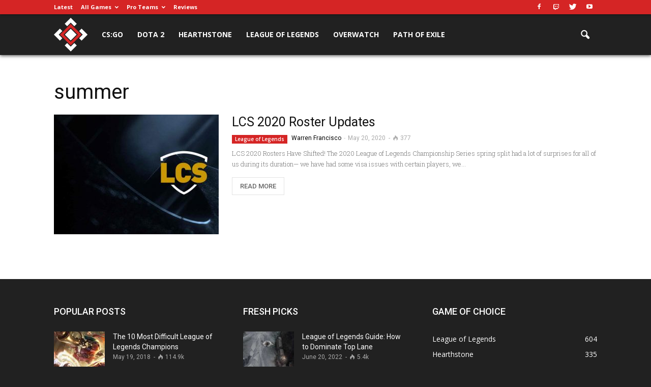

--- FILE ---
content_type: text/html; charset=UTF-8
request_url: https://esportsedition.com/tag/summer/
body_size: 15603
content:
<!doctype html ><!--[if IE 8]> <html class="ie8" lang="en"> <![endif]--><!--[if IE 9]> <html class="ie9" lang="en"> <![endif]--><!--[if gt IE 8]><!--> <html lang="en-US"> <!--<![endif]--><head><title>summer Archives - Esports Edition</title><meta charset="UTF-8" /><meta name="viewport" content="width=device-width, initial-scale=1.0"><link rel="pingback" href="https://esportsedition.com/xmlrpc.php" /><meta name='robots' content='noindex, follow' /><style>img:is([sizes="auto" i],[sizes^="auto," i]){contain-intrinsic-size:3000px 1500px}</style><title>summer Archives - Esports Edition</title><meta property="og:locale" content="en_US" /><meta property="og:type" content="article" /><meta property="og:title" content="summer Archives - Esports Edition" /><meta property="og:url" content="https://esportsedition.com/tag/summer/" /><meta property="og:site_name" content="Esports Edition" /><meta property="og:image" content="https://media.esportsedition.com/wp-content/uploads/2015/07/Favicon.png" /><meta property="og:image:width" content="260" /><meta property="og:image:height" content="260" /><meta property="og:image:type" content="image/png" /><meta name="twitter:card" content="summary_large_image" /><script type="application/ld+json" class="yoast-schema-graph">{"@context":"https://schema.org","@graph":[{"@type":"CollectionPage","@id":"https://esportsedition.com/tag/summer/","url":"https://esportsedition.com/tag/summer/","name":"summer Archives - Esports Edition","isPartOf":{"@id":"https://esportsedition.com/#website"},"primaryImageOfPage":{"@id":"https://esportsedition.com/tag/summer/#primaryimage"},"image":{"@id":"https://esportsedition.com/tag/summer/#primaryimage"},"thumbnailUrl":"https://media.esportsedition.com/wp-content/uploads/2020/05/LCS-Banner.jpg","breadcrumb":{"@id":"https://esportsedition.com/tag/summer/#breadcrumb"},"inLanguage":"en-US"},{"@type":"ImageObject","inLanguage":"en-US","@id":"https://esportsedition.com/tag/summer/#primaryimage","url":"https://media.esportsedition.com/wp-content/uploads/2020/05/LCS-Banner.jpg","contentUrl":"https://media.esportsedition.com/wp-content/uploads/2020/05/LCS-Banner.jpg","width":1920,"height":966,"caption":"Image via"},{"@type":"BreadcrumbList","@id":"https://esportsedition.com/tag/summer/#breadcrumb","itemListElement":[{"@type":"ListItem","position":1,"name":"Home","item":"https://esportsedition.com/"},{"@type":"ListItem","position":2,"name":"summer"}]},{"@type":"WebSite","@id":"https://esportsedition.com/#website","url":"https://esportsedition.com/","name":"Esports Edition","description":"Learn, Play, Conquer","potentialAction":[{"@type":"SearchAction","target":{"@type":"EntryPoint","urlTemplate":"https://esportsedition.com/?s={search_term_string}"},"query-input":"required name=search_term_string"}],"inLanguage":"en-US"}]}</script><link rel='dns-prefetch' href='//fonts.googleapis.com' /><link rel="alternate" type="application/rss+xml" title="Esports Edition &raquo; Feed" href="https://esportsedition.com/feed/" /><link rel="alternate" type="application/rss+xml" title="Esports Edition &raquo; Comments Feed" href="https://esportsedition.com/comments/feed/" /><link rel="alternate" type="application/rss+xml" title="Esports Edition &raquo; summer Tag Feed" href="https://esportsedition.com/tag/summer/feed/" /><link rel='stylesheet' id='wp-block-library-css' href='https://media.esportsedition.com/wp-includes/css/dist/block-library/style.min.css?ver=1768591944' type='text/css' media='all' /><style id='classic-theme-styles-inline-css' type='text/css'>.wp-block-button__link{color:#fff;background-color:#32373c;border-radius:9999px;box-shadow:none;text-decoration:none;padding:calc(.667em + 2px) calc(1.333em + 2px);font-size:1.125em}.wp-block-file__button{background:#32373c;color:#fff;text-decoration:none}</style><style id='global-styles-inline-css' type='text/css'>:root{--wp--preset--aspect-ratio--square:1;--wp--preset--aspect-ratio--4-3:4/3;--wp--preset--aspect-ratio--3-4:3/4;--wp--preset--aspect-ratio--3-2:3/2;--wp--preset--aspect-ratio--2-3:2/3;--wp--preset--aspect-ratio--16-9:16/9;--wp--preset--aspect-ratio--9-16:9/16;--wp--preset--color--black:#000000;--wp--preset--color--cyan-bluish-gray:#abb8c3;--wp--preset--color--white:#ffffff;--wp--preset--color--pale-pink:#f78da7;--wp--preset--color--vivid-red:#cf2e2e;--wp--preset--color--luminous-vivid-orange:#ff6900;--wp--preset--color--luminous-vivid-amber:#fcb900;--wp--preset--color--light-green-cyan:#7bdcb5;--wp--preset--color--vivid-green-cyan:#00d084;--wp--preset--color--pale-cyan-blue:#8ed1fc;--wp--preset--color--vivid-cyan-blue:#0693e3;--wp--preset--color--vivid-purple:#9b51e0;--wp--preset--gradient--vivid-cyan-blue-to-vivid-purple:linear-gradient(135deg,rgba(6,147,227,1) 0%,rgb(155,81,224) 100%);--wp--preset--gradient--light-green-cyan-to-vivid-green-cyan:linear-gradient(135deg,rgb(122,220,180) 0%,rgb(0,208,130) 100%);--wp--preset--gradient--luminous-vivid-amber-to-luminous-vivid-orange:linear-gradient(135deg,rgba(252,185,0,1) 0%,rgba(255,105,0,1) 100%);--wp--preset--gradient--luminous-vivid-orange-to-vivid-red:linear-gradient(135deg,rgba(255,105,0,1) 0%,rgb(207,46,46) 100%);--wp--preset--gradient--very-light-gray-to-cyan-bluish-gray:linear-gradient(135deg,rgb(238,238,238) 0%,rgb(169,184,195) 100%);--wp--preset--gradient--cool-to-warm-spectrum:linear-gradient(135deg,rgb(74,234,220) 0%,rgb(151,120,209) 20%,rgb(207,42,186) 40%,rgb(238,44,130) 60%,rgb(251,105,98) 80%,rgb(254,248,76) 100%);--wp--preset--gradient--blush-light-purple:linear-gradient(135deg,rgb(255,206,236) 0%,rgb(152,150,240) 100%);--wp--preset--gradient--blush-bordeaux:linear-gradient(135deg,rgb(254,205,165) 0%,rgb(254,45,45) 50%,rgb(107,0,62) 100%);--wp--preset--gradient--luminous-dusk:linear-gradient(135deg,rgb(255,203,112) 0%,rgb(199,81,192) 50%,rgb(65,88,208) 100%);--wp--preset--gradient--pale-ocean:linear-gradient(135deg,rgb(255,245,203) 0%,rgb(182,227,212) 50%,rgb(51,167,181) 100%);--wp--preset--gradient--electric-grass:linear-gradient(135deg,rgb(202,248,128) 0%,rgb(113,206,126) 100%);--wp--preset--gradient--midnight:linear-gradient(135deg,rgb(2,3,129) 0%,rgb(40,116,252) 100%);--wp--preset--font-size--small:13px;--wp--preset--font-size--medium:20px;--wp--preset--font-size--large:36px;--wp--preset--font-size--x-large:42px;--wp--preset--spacing--20:0.44rem;--wp--preset--spacing--30:0.67rem;--wp--preset--spacing--40:1rem;--wp--preset--spacing--50:1.5rem;--wp--preset--spacing--60:2.25rem;--wp--preset--spacing--70:3.38rem;--wp--preset--spacing--80:5.06rem;--wp--preset--shadow--natural:6px 6px 9px rgba(0,0,0,0.2);--wp--preset--shadow--deep:12px 12px 50px rgba(0,0,0,0.4);--wp--preset--shadow--sharp:6px 6px 0px rgba(0,0,0,0.2);--wp--preset--shadow--outlined:6px 6px 0px -3px rgba(255,255,255,1),6px 6px rgba(0,0,0,1);--wp--preset--shadow--crisp:6px 6px 0px rgba(0,0,0,1)}:where(.is-layout-flex){gap:0.5em}:where(.is-layout-grid){gap:0.5em}body .is-layout-flex{display:flex}.is-layout-flex{flex-wrap:wrap;align-items:center}.is-layout-flex >:is(*,div){margin:0}body .is-layout-grid{display:grid}.is-layout-grid >:is(*,div){margin:0}:where(.wp-block-columns.is-layout-flex){gap:2em}:where(.wp-block-columns.is-layout-grid){gap:2em}:where(.wp-block-post-template.is-layout-flex){gap:1.25em}:where(.wp-block-post-template.is-layout-grid){gap:1.25em}.has-black-color{color:var(--wp--preset--color--black) !important}.has-cyan-bluish-gray-color{color:var(--wp--preset--color--cyan-bluish-gray) !important}.has-white-color{color:var(--wp--preset--color--white) !important}.has-pale-pink-color{color:var(--wp--preset--color--pale-pink) !important}.has-vivid-red-color{color:var(--wp--preset--color--vivid-red) !important}.has-luminous-vivid-orange-color{color:var(--wp--preset--color--luminous-vivid-orange) !important}.has-luminous-vivid-amber-color{color:var(--wp--preset--color--luminous-vivid-amber) !important}.has-light-green-cyan-color{color:var(--wp--preset--color--light-green-cyan) !important}.has-vivid-green-cyan-color{color:var(--wp--preset--color--vivid-green-cyan) !important}.has-pale-cyan-blue-color{color:var(--wp--preset--color--pale-cyan-blue) !important}.has-vivid-cyan-blue-color{color:var(--wp--preset--color--vivid-cyan-blue) !important}.has-vivid-purple-color{color:var(--wp--preset--color--vivid-purple) !important}.has-black-background-color{background-color:var(--wp--preset--color--black) !important}.has-cyan-bluish-gray-background-color{background-color:var(--wp--preset--color--cyan-bluish-gray) !important}.has-white-background-color{background-color:var(--wp--preset--color--white) !important}.has-pale-pink-background-color{background-color:var(--wp--preset--color--pale-pink) !important}.has-vivid-red-background-color{background-color:var(--wp--preset--color--vivid-red) !important}.has-luminous-vivid-orange-background-color{background-color:var(--wp--preset--color--luminous-vivid-orange) !important}.has-luminous-vivid-amber-background-color{background-color:var(--wp--preset--color--luminous-vivid-amber) !important}.has-light-green-cyan-background-color{background-color:var(--wp--preset--color--light-green-cyan) !important}.has-vivid-green-cyan-background-color{background-color:var(--wp--preset--color--vivid-green-cyan) !important}.has-pale-cyan-blue-background-color{background-color:var(--wp--preset--color--pale-cyan-blue) !important}.has-vivid-cyan-blue-background-color{background-color:var(--wp--preset--color--vivid-cyan-blue) !important}.has-vivid-purple-background-color{background-color:var(--wp--preset--color--vivid-purple) !important}.has-black-border-color{border-color:var(--wp--preset--color--black) !important}.has-cyan-bluish-gray-border-color{border-color:var(--wp--preset--color--cyan-bluish-gray) !important}.has-white-border-color{border-color:var(--wp--preset--color--white) !important}.has-pale-pink-border-color{border-color:var(--wp--preset--color--pale-pink) !important}.has-vivid-red-border-color{border-color:var(--wp--preset--color--vivid-red) !important}.has-luminous-vivid-orange-border-color{border-color:var(--wp--preset--color--luminous-vivid-orange) !important}.has-luminous-vivid-amber-border-color{border-color:var(--wp--preset--color--luminous-vivid-amber) !important}.has-light-green-cyan-border-color{border-color:var(--wp--preset--color--light-green-cyan) !important}.has-vivid-green-cyan-border-color{border-color:var(--wp--preset--color--vivid-green-cyan) !important}.has-pale-cyan-blue-border-color{border-color:var(--wp--preset--color--pale-cyan-blue) !important}.has-vivid-cyan-blue-border-color{border-color:var(--wp--preset--color--vivid-cyan-blue) !important}.has-vivid-purple-border-color{border-color:var(--wp--preset--color--vivid-purple) !important}.has-vivid-cyan-blue-to-vivid-purple-gradient-background{background:var(--wp--preset--gradient--vivid-cyan-blue-to-vivid-purple) !important}.has-light-green-cyan-to-vivid-green-cyan-gradient-background{background:var(--wp--preset--gradient--light-green-cyan-to-vivid-green-cyan) !important}.has-luminous-vivid-amber-to-luminous-vivid-orange-gradient-background{background:var(--wp--preset--gradient--luminous-vivid-amber-to-luminous-vivid-orange) !important}.has-luminous-vivid-orange-to-vivid-red-gradient-background{background:var(--wp--preset--gradient--luminous-vivid-orange-to-vivid-red) !important}.has-very-light-gray-to-cyan-bluish-gray-gradient-background{background:var(--wp--preset--gradient--very-light-gray-to-cyan-bluish-gray) !important}.has-cool-to-warm-spectrum-gradient-background{background:var(--wp--preset--gradient--cool-to-warm-spectrum) !important}.has-blush-light-purple-gradient-background{background:var(--wp--preset--gradient--blush-light-purple) !important}.has-blush-bordeaux-gradient-background{background:var(--wp--preset--gradient--blush-bordeaux) !important}.has-luminous-dusk-gradient-background{background:var(--wp--preset--gradient--luminous-dusk) !important}.has-pale-ocean-gradient-background{background:var(--wp--preset--gradient--pale-ocean) !important}.has-electric-grass-gradient-background{background:var(--wp--preset--gradient--electric-grass) !important}.has-midnight-gradient-background{background:var(--wp--preset--gradient--midnight) !important}.has-small-font-size{font-size:var(--wp--preset--font-size--small) !important}.has-medium-font-size{font-size:var(--wp--preset--font-size--medium) !important}.has-large-font-size{font-size:var(--wp--preset--font-size--large) !important}.has-x-large-font-size{font-size:var(--wp--preset--font-size--x-large) !important}:where(.wp-block-post-template.is-layout-flex){gap:1.25em}:where(.wp-block-post-template.is-layout-grid){gap:1.25em}:where(.wp-block-columns.is-layout-flex){gap:2em}:where(.wp-block-columns.is-layout-grid){gap:2em}:root:where(.wp-block-pullquote){font-size:1.5em;line-height:1.6}</style><link crossorigin="anonymous" rel='stylesheet' id='google-font-open-sans-css' href='https://fonts.googleapis.com/css?family=Open+Sans%3A300italic%2C400italic%2C600italic%2C400%2C600%2C700&#038;ver=6.8.1' type='text/css' media='all' /><link crossorigin="anonymous" rel='stylesheet' id='google-font-roboto-css' href='https://fonts.googleapis.com/css?family=Roboto%3A500%2C400italic%2C700%2C900%2C500italic%2C400%2C300&#038;ver=6.8.1' type='text/css' media='all' /><link crossorigin="anonymous" rel='stylesheet' id='google-font-roboto-slab-css' href='https://fonts.googleapis.com/css?family=Roboto+Slab%3A300%2C400%2C700&#038;ver=6.8.1' type='text/css' media='all' /><script src="https://media.esportsedition.com/wp-content/themes/Newspaper/node_modules/jquery/dist/jquery.min.js?ver=1768591944" id="jquery-js"></script><link rel="stylesheet" href="//media.esportsedition.com/wp-content/mu-plugins/minify/f=//media.esportsedition.com/wp-content/plugins/react-this/react-this.css,//media.esportsedition.com/wp-content/plugins/contact-form-7/includes/css/styles.css,//media.esportsedition.com/wp-content/plugins/revslider/public/assets/css/settings.css,//media.esportsedition.com/wp-content/themes/Newspaper/custom-style.css,//media.esportsedition.com/wp-content/plugins/js_composer/assets/lib/bower/font-awesome/css/font-awesome.min.css,//media.esportsedition.com/wp-content/themes/Newspaper/node_modules/slick-carousel/slick/slick-theme.css,//media.esportsedition.com/wp-content/plugins/js_composer/assets/css/js_composer.min.css,//media.esportsedition.com/wp-content/themes/Newspaper/style.css,//media.esportsedition.com/wp-content/themes/Newspaper/includes/demos/sport/demo_style.css?ver=1768591944" type="text/css" media="all" /><script src="//media.esportsedition.com/wp-content/mu-plugins/minify/f=//media.esportsedition.com/wp-includes/js/hoverintent-js.min.js?ver=1768591944"></script><link rel="https://api.w.org/" href="https://esportsedition.com/wp-json/" /><link rel="alternate" title="JSON" type="application/json" href="https://esportsedition.com/wp-json/wp/v2/tags/2072" /><link rel="EditURI" type="application/rsd+xml" title="RSD" href="https://esportsedition.com/xmlrpc.php?rsd" /><meta name="generator" content="WordPress 6.8.1" /><script>
	var cont = 'NA';
	var city = 'Columbus';
	var state = 'OH';
	var statename = 'Ohio';
	var ga_ltype = 'category';
	var ga_lux = 'default_0_0';
	var ga_ptype = 'category';
	var ga_pux = 'default_0_0';
	var ppc_trigger = 'referrer=&keywords=';
	var pvid = '675eb80b-bb64-4f18-9f5d-f4500d176e85';
	var sesid = 'ytdgq2lb3hdjsuwshyewgezl';
	var uip = '52.14.57.120';
	(function(w,d,t,x,m,l,p){w.selectTierDeferPageLoad=true;w['XMLPlusSTObject']=m;w[m]=w[m]||function(){(w[m].q=w[m].q||[]).push(arguments)},w[m].l=1*new Date();l=d.createElement(t),p=d.getElementsByTagName(t)[0];l.type="text/javascript";l.async=0;l.defer=1;l.src=x;p.parentNode.insertBefore(l,p)})(window,document,'script','https://s.yimg.com/ds/scripts/selectTier.js','selectTier');
	(function(w,d,t,x,m,l,p){w.perkLogDeferPageLoad=true;w['PerkLogObject']=m;w[m]=w[m]||function(){(w[m].q=w[m].q||[]).push(arguments)},w[m].l=1*new Date();l=d.createElement(t),p=d.getElementsByTagName(t)[0];l.type="text/javascript";l.async=0;l.defer=1;l.src=x;p.parentNode.insertBefore(l,p)})(window,document,'script','/lib/perkLog.js','perkLog');
</script>
<link rel="apple-touch-icon" sizes="57x57" href="//media.esportsedition.com/wp-content/uploads/fbrfg/apple-touch-icon-57x57.png"><link rel="apple-touch-icon" sizes="60x60" href="//media.esportsedition.com/wp-content/uploads/fbrfg/apple-touch-icon-60x60.png"><link rel="apple-touch-icon" sizes="72x72" href="//media.esportsedition.com/wp-content/uploads/fbrfg/apple-touch-icon-72x72.png"><link rel="apple-touch-icon" sizes="76x76" href="//media.esportsedition.com/wp-content/uploads/fbrfg/apple-touch-icon-76x76.png"><link rel="apple-touch-icon" sizes="114x114" href="//media.esportsedition.com/wp-content/uploads/fbrfg/apple-touch-icon-114x114.png"><link rel="apple-touch-icon" sizes="120x120" href="//media.esportsedition.com/wp-content/uploads/fbrfg/apple-touch-icon-120x120.png"><link rel="apple-touch-icon" sizes="144x144" href="//media.esportsedition.com/wp-content/uploads/fbrfg/apple-touch-icon-144x144.png"><link rel="apple-touch-icon" sizes="152x152" href="//media.esportsedition.com/wp-content/uploads/fbrfg/apple-touch-icon-152x152.png"><link rel="apple-touch-icon" sizes="180x180" href="//media.esportsedition.com/wp-content/uploads/fbrfg/apple-touch-icon-180x180.png"><link rel="icon" type="image/png" href="//media.esportsedition.com/wp-content/uploads/fbrfg/favicon-32x32.png" sizes="32x32"><link rel="icon" type="image/png" href="//media.esportsedition.com/wp-content/uploads/fbrfg/android-chrome-192x192.png" sizes="192x192"><link rel="icon" type="image/png" href="//media.esportsedition.com/wp-content/uploads/fbrfg/favicon-96x96.png" sizes="96x96"><link rel="icon" type="image/png" href="//media.esportsedition.com/wp-content/uploads/fbrfg/favicon-16x16.png" sizes="16x16"><link rel="manifest" href="//media.esportsedition.com/wp-content/uploads/fbrfg/manifest.json"><link rel="mask-icon" href="//media.esportsedition.com/wp-content/uploads/fbrfg/safari-pinned-tab.svg" color="#5bbad5"><link rel="shortcut icon" href="//media.esportsedition.com/wp-content/uploads/fbrfg/favicon.ico"><meta name="apple-mobile-web-app-title" content="Esports Edition"><meta name="application-name" content="Esports Edition"><meta name="msapplication-TileColor" content="#151515"><meta name="msapplication-TileImage" content="//media.esportsedition.com/wp-content/uploads/fbrfg/mstile-144x144.png"><meta name="msapplication-config" content="/wp-content/uploads/fbrfg/browserconfig.xml"><meta name="theme-color" content="#151515"><script>window.PERK_GDPR = window.PERK_GDPR || {};PERK_GDPR.isGdprRegion = String(window.cont).toLowerCase() == 'eu';PERK_GDPR.revoke = function() {var domain = String(location.hostname);if (domain.indexOf('newlifeoutlook.com') > -1) {domain = 'newlifeoutlook.com';}var dayInSeconds = 24 * 60 * 60 * 1000;var expires = new Date((new Date().getTime()) + (-1 * dayInSeconds));document.cookie = 'PERK_GDPR_CONSENT_ALL=null;' +
'expires=' + expires +  ';domain=' + domain + ';path=/';};PERK_GDPR.getConsentValue = function() {var cookie = String(document.cookie);if (cookie.indexOf('PERK_GDPR_CONSENT_ALL=agree') > -1) {return "agree";}if (cookie.indexOf("PERK_GDPR_CONSENT_ALL=disagree") > -1) {return "disagree";}};PERK_GDPR.isConsentAllAgree = function() {return PERK_GDPR.getConsentValue() === 'agree';};PERK_GDPR.isConsentAllDisagree = function() {return PERK_GDPR.getConsentValue() === 'disagree';};PERK_GDPR.allow = function(capability) {if (!PERK_GDPR.isGdprRegion || PERK_GDPR.isConsentAllAgree()) {return true;}return false;};window.dataLayer = window.dataLayer || [];window.googletag = window.googletag || {};googletag.cmd = googletag.cmd || [];googletag.cmd.push(function() {if (PERK_GDPR.allow('DFP_PERSONALIZED')) {googletag.pubads().setRequestNonPersonalizedAds(0);} else {googletag.pubads().setRequestNonPersonalizedAds(1);}});window.adsbygoogle = window.adsbygoogle || [];if (PERK_GDPR.allow('ADSENSE_PERSONALIZED')) {adsbygoogle.requestNonPersonalizedAds=0;} else {adsbygoogle.requestNonPersonalizedAds=1;}</script><script>var PERK = window.PERK || {};PERK.themePageType = '';</script><style>@keyframes slide-in{from{transform:translateY(-59px)}to{transform:translateY(0)}}.td-header-menu-wrap.td-affix{animation:slide-in 0.2s}.body-td-affix .td-header-top-menu-full{animation:slide-in 0.2s}</style><!--[if lt IE 9]><script src="https://html5shim.googlecode.com/svn/trunk/html5.js"></script><![endif]--> <meta name="generator" content="Powered by Visual Composer - drag and drop page builder for WordPress."/><!--[if lte IE 9]><link rel="stylesheet" type="text/css" href="https://media.esportsedition.com/wp-content/plugins/js_composer/assets/css/vc_lte_ie9.min.css" media="screen"><![endif]--><meta name="generator" content="Powered by Slider Revolution 5.3.0.2 - responsive, Mobile-Friendly Slider Plugin for WordPress with comfortable drag and drop interface." /><script>if (PERK_GDPR.allow('EE_GTM_HEAD')) {(function(w,d,s,l,i){w[l]=w[l]||[];w[l].push({'gtm.start':
new Date().getTime(),event:'gtm.js'});var f=d.getElementsByTagName(s)[0],j=d.createElement(s),dl=l!='dataLayer'?'&l='+l:'';j.async=true;j.src=
'https://www.googletagmanager.com/gtm.js?id='+i+dl;f.parentNode.insertBefore(j,f);
})(window,document,'script','dataLayer','GTM-M4HRK55');}</script><script>

var tdBlocksArray = []; //here we store all the items for the current page
//td_block class - each ajax block uses a object of this class for requests
function tdBlock() {this.id = '';this.block_type = 1; //block type id (1-234 etc)
this.atts = '';this.td_column_number = '';this.td_current_page = 1; //
this.post_count = 0; //from wp
this.found_posts = 0; //from wp
this.max_num_pages = 0; //from wp
this.td_filter_value = ''; //current live filter value
this.is_ajax_running = false;this.td_user_action = ''; // load more or infinite loader (used by the animation)
this.header_color = '';this.ajax_pagination_infinite_stop = ''; //show load more at page x
}// td_js_generator - mini detector
(function(){var htmlTag = document.getElementsByTagName("html")[0];if ( navigator.userAgent.indexOf("MSIE 10.0") > -1 ) {htmlTag.className += ' ie10';}if ( !!navigator.userAgent.match(/Trident.*rv\:11\./) ) {htmlTag.className += ' ie11';}if ( /(iPad|iPhone|iPod)/g.test(navigator.userAgent) ) {htmlTag.className += ' td-md-is-ios';}var user_agent = navigator.userAgent.toLowerCase();if ( user_agent.indexOf("android") > -1 ) {htmlTag.className += ' td-md-is-android';}if ( -1 !== navigator.userAgent.indexOf('Mac OS X')  ) {htmlTag.className += ' td-md-is-os-x';}if ( /chrom(e|ium)/.test(navigator.userAgent.toLowerCase()) ) {htmlTag.className += ' td-md-is-chrome';}if ( -1 !== navigator.userAgent.indexOf('Firefox') ) {htmlTag.className += ' td-md-is-firefox';}if ( -1 !== navigator.userAgent.indexOf('Safari') && -1 === navigator.userAgent.indexOf('Chrome') ) {htmlTag.className += ' td-md-is-safari';}if( -1 !== navigator.userAgent.indexOf('IEMobile') ){htmlTag.className += ' td-md-is-iemobile';}})();var tdLocalCache = {};( function () {"use strict";tdLocalCache = {data: {},remove: function (resource_id) {delete tdLocalCache.data[resource_id];},exist: function (resource_id) {return tdLocalCache.data.hasOwnProperty(resource_id) && tdLocalCache.data[resource_id] !== null;},get: function (resource_id) {return tdLocalCache.data[resource_id];},set: function (resource_id, cachedData) {tdLocalCache.remove(resource_id);tdLocalCache.data[resource_id] = cachedData;}};})();

var td_viewport_interval_list=[{"limitBottom":767,"sidebarWidth":228},{"limitBottom":1018,"sidebarWidth":300},{"limitBottom":1140,"sidebarWidth":324}];var td_ajax_url="https:\/\/esportsedition.com\/wp-admin\/admin-ajax.php?td_theme_name=Newspaper&v=7.5";var td_get_template_directory_uri="https:\/\/esportsedition.com\/wp-content\/themes\/Newspaper";var tds_snap_menu="snap";var tds_logo_on_sticky="show_header_logo";var tds_header_style="6";var td_please_wait="Please wait...";var td_email_user_pass_incorrect="User or password incorrect!";var td_email_user_incorrect="Email or username incorrect!";var td_email_incorrect="Email incorrect!";var tds_more_articles_on_post_enable="show";var tds_more_articles_on_post_time_to_wait="";var tds_more_articles_on_post_pages_distance_from_top=0;var tds_theme_color_site_wide="#d52525";var tds_smart_sidebar="enabled";var tdThemeName="Newspaper";var td_magnific_popup_translation_tPrev="Previous (Left arrow key)";var td_magnific_popup_translation_tNext="Next (Right arrow key)";var td_magnific_popup_translation_tCounter="%curr% of %total%";var td_magnific_popup_translation_ajax_tError="The content from %url% could not be loaded.";var td_magnific_popup_translation_image_tError="The image #%curr% could not be loaded.";var td_ad_background_click_link="";var td_ad_background_click_target="";</script><noscript><style> .wpb_animate_when_almost_visible{opacity:1}</style></noscript><style>#perk-gdpr-host{position:fixed;bottom:0;border:0;height:0;width:100%;overflow:hidden;background:transparent;z-index:-1}body[data-gdpr-host-mode="hidden"] #perk-gdpr-host{display:none}body[data-gdpr-host-mode]:not([data-gdpr-host-mode="hidden"]) #perk-gdpr-host{display:block;z-index:1000000}body[data-gdpr-host-mode="banner"] #perk-gdpr-host{height:200px}body[data-gdpr-host-mode="popup"] #perk-gdpr-host{height:100%;background:rgba(0,0,0,0.85)}@media screen and (max-width:480px){body[data-gdpr-host-mode="banner"] #perk-gdpr-host{height:112px}}</style><style>body.contact-us .acf-field input[type=text],body.contact-us .acf-field input[type=password],body.contact-us .acf-field input[type=number],body.contact-us .acf-field input[type=search],body.contact-us .acf-field input[type=email],body.contact-us .acf-field input[type=url],body.contact-us .acf-field textarea,body.contact-us .acf-field select{width:100%;padding:3px 5px;resize:none;margin:0;font-size:14px;line-height:1.4}body.contact-us .form-status.error,body.contact-us .form-status.success{color:#000;font-weight:bold;margin:0;padding:0}body.contact-us .form-wrapper{position:relative;margin-bottom:3rem}body.contact-us .acf-error-message{border-left:none;width:100%;background:#ffe6e6;color:#cc2727;border-color:#d12626}body.contact-us .acf-error-message .acf-icon{background:#e1709b}body.contact-us .acf-error-message .acf-icon::before{position:relative;top:-1px}body.contact-us .acf-error-message::after{border-top-color:#e1709b}body.contact-us .acf-form{border-bottom:4px solid #cb2063;margin:0 0 25px 0}body.contact-us .acf-form .acf-field{border:none;padding:15px 0}body.contact-us .acf-form .acf-field .acf-label label{display:block;font-weight:normal;margin:0 0 3px;padding:0;font-size:15px;color:#3e3e3e;font-weight:300}body.contact-us .acf-form .acf-field input{height:46px;border:1px solid #3e3e3e}body.contact-us .acf-form .acf-field textarea{border:1px solid #3e3e3e}body.contact-us .acf-form-submit .acf-button{background:#cb2063;border:none;color:#fff;font-family:"Open Sans",serif;font-size:15px;font-weight:500;transition:opacity .3s;text-transform:uppercase;max-width:300px;width:100%;padding:12px;display:block;margin:15px auto 30px;cursor:pointer}body.contact-us .acf-form-submit .acf-button:hover{opacity:.8}body.contact-us .form-wrapper .address{text-align:center;word-break:break-all}@media(min-width:768px)and (orientation:portrait)and (max-width:1199px){body.contact-us .acf-field:nth-child(1),body.contact-us .acf-field:nth-child(2),body.contact-us .acf-error-message{max-width:60%}body.contact-us .acf-form{border:none}body.contact-us .acf-form .acf-form-submit .acf-button{margin-left:0;margin-right:0}body.contact-us .form-wrapper .address{position:absolute;top:0;right:0;margin-top:1rem;padding:0 1rem 0 2rem;text-align:left;border-left:4px solid #cb2063;width:calc(40% - 2rem)}}@media(min-width:1200px){body.contact-us .acf-field:nth-child(1),body.contact-us .acf-field:nth-child(2){max-width:none}body.contact-us .acf-form{padding-top:1rem;border:none;padding-left:2rem;padding-right:2rem;width:65%}body.contact-us .acf-form .acf-form-submit .acf-button{margin-left:0;margin-right:0;margin-bottom:0}body.contact-us .acf-form .acf-fields{padding-right:2rem;border-right:4px solid #cb2063}body.contact-us .acf-form .acf-fields .acf-field:first-child{padding-top:0}body.contact-us .acf-form .acf-fields .acf-field:nth-child(4){padding-bottom:0}body.contact-us .form-wrapper .address{margin-top:1rem;border:none;text-align:left;padding-right:2rem;width:35%}body.contact-us .form-wrapper{display:flex;flex-wrap:wrap;margin-left:-2rem;margin-right:-2rem}}</style><style>body.contact-us .acf-form-submit .acf-button{background-color:#da2a2a}body.contact-us .acf-form{border-bottom-color:#da2a2a}body.contact-us .form-wrapper .address{border-left-color:#da2a2a}@media (min-width:1200px){body.contact-us .acf-form .acf-fields{border-color:#da2a2a}}</style><script>var googletag = googletag || {};googletag.cmd = googletag.cmd || [];(function()
{ var gads = document.createElement('script'); gads.async = true; gads.type = 'text/javascript'; var useSSL = 'https:' == document.location.protocol; gads.src = (useSSL ? 'https:' : 'http:') + '//www.googletagservices.com/tag/js/gpt.js'; var node = document.getElementsByTagName('script')[0]; node.parentNode.insertBefore(gads, node); })();</script><script></script><script>var _vwo_code=(function(){var account_id=210433,settings_tolerance=2000,library_tolerance=2500,use_existing_jquery=false,// DO NOT EDIT BELOW THIS LINE
f=false,d=document;return{use_existing_jquery:function(){return use_existing_jquery;},library_tolerance:function(){return library_tolerance;},finish:function(){if(!f){f=true;var a=d.getElementById('_vis_opt_path_hides');if(a)a.parentNode.removeChild(a);}},finished:function(){return f;},load:function(a){var b=d.createElement('script');b.src=a;b.type='text/javascript';b.innerText;b.onerror=function(){_vwo_code.finish();};d.getElementsByTagName('head')[0].appendChild(b);},init:function(){settings_timer=setTimeout('_vwo_code.finish()',settings_tolerance);var a=d.createElement('style'),b='body{opacity:0 !important;filter:alpha(opacity=0) !important;background:none !important;}',h=d.getElementsByTagName('head')[0];a.setAttribute('id','_vis_opt_path_hides');a.setAttribute('type','text/css');if(a.styleSheet)a.styleSheet.cssText=b;else a.appendChild(d.createTextNode(b));h.appendChild(a);this.load('//dev.visualwebsiteoptimizer.com/j.php?a='+account_id+'&u='+encodeURIComponent(d.URL)+'&r='+Math.random());return settings_timer;}};}());_vwo_settings_timer=_vwo_code.init();
</script></head><body class="archive tag tag-summer tag-2072 wp-theme-Newspaper device-type-computer td-sport-stack wpb-js-composer js-comp-ver-5.1.1 vc_responsive td-full-layout"><div id="fb-root"></div><script>(function(d, s, id) {var js, fjs = d.getElementsByTagName(s)[0];if (d.getElementById(id)) return;js = d.createElement(s); js.id = id;js.src = "//connect.facebook.net/en_US/sdk.js#xfbml=1&version=v2.5&appId=940607206003531";
fjs.parentNode.insertBefore(js, fjs);}(document, 'script', 'facebook-jssdk'));</script><div class="td-scroll-up"><i class="td-icon-menu-up"></i></div><div class="td-menu-background"></div><div id="td-mobile-nav"> <div class="td-mobile-container">  <div class="td-menu-socials-wrap">  <div class="td-menu-socials"> <span class="td-social-icon-wrap"> <a target="_blank" href="https://www.facebook.com/EsportsEdition" title="Facebook" rel="nofollow"> <i class="td-icon-font td-icon-facebook"></i> </a> </span> <span class="td-social-icon-wrap"> <a target="_blank" href="https://www.twitch.tv/esportsedition" title="Twitch" rel="nofollow"> <i class="td-icon-font td-icon-twitch"></i> </a> </span> <span class="td-social-icon-wrap"> <a target="_blank" href="https://twitter.com/esportsedition" title="Twitter" rel="nofollow"> <i class="td-icon-font td-icon-twitter"></i> </a> </span> <span class="td-social-icon-wrap"> <a target="_blank" href="https://www.youtube.com/channel/UCvzJKqU3yxIZOwUz2NWpN2Q/" title="Youtube" rel="nofollow"> <i class="td-icon-font td-icon-youtube"></i> </a> </span> </div>  <div class="td-mobile-close"> <a href="#"><i class="td-icon-close-mobile"></i></a> </div> </div>   <div class="td-mobile-content"> <div class="menu-header-menu-container"><ul id="menu-header-menu" class="td-mobile-main-menu"><li id="menu-item-13016" class="mobile-only no-amp menu-item menu-item-type-taxonomy menu-item-object-category menu-item-first menu-item-13016"><a href="https://esportsedition.com/general/">General</a></li><li id="menu-item-9520" class="cs-go menu-item menu-item-type-taxonomy menu-item-object-category menu-item-9520"><a href="https://esportsedition.com/csgo/">CS:GO</a></li><li id="menu-item-9526" class="dota-2 menu-item menu-item-type-taxonomy menu-item-object-category menu-item-9526"><a href="https://esportsedition.com/dota-2/">Dota 2</a></li><li id="menu-item-9523" class="hearthstone menu-item menu-item-type-taxonomy menu-item-object-category menu-item-9523"><a href="https://esportsedition.com/hearthstone/">Hearthstone</a></li><li id="menu-item-9522" class="league-of-legends menu-item menu-item-type-taxonomy menu-item-object-category menu-item-9522"><a href="https://esportsedition.com/league-of-legends/">League of Legends</a></li><li id="menu-item-9521" class="overwatch menu-item menu-item-type-taxonomy menu-item-object-category menu-item-9521"><a href="https://esportsedition.com/overwatch/">Overwatch</a></li><li id="menu-item-22993" class="menu-item menu-item-type-taxonomy menu-item-object-category menu-item-22993"><a href="https://esportsedition.com/path-of-exile/">Path of Exile</a></li><li id="menu-item-9847" class="mobile-only menu-item menu-item-type-custom menu-item-object-custom menu-item-has-children menu-item-9847"><a href="#">Pro Teams<i class="td-icon-menu-right td-element-after"></i></a><ul class="sub-menu"><li id="menu-item-9976" class="menu-item menu-item-type-post_type menu-item-object-page menu-item-9976"><a href="https://esportsedition.com/cloud9/">Cloud9</a></li><li id="menu-item-9975" class="menu-item menu-item-type-post_type menu-item-object-page menu-item-9975"><a href="https://esportsedition.com/fnatic/">Fnatic</a></li><li id="menu-item-9974" class="menu-item menu-item-type-post_type menu-item-object-page menu-item-9974"><a href="https://esportsedition.com/natus-vincere/">Natus Vincere</a></li><li id="menu-item-9973" class="menu-item menu-item-type-post_type menu-item-object-page menu-item-9973"><a href="https://esportsedition.com/team-solomid/">Team Solomid</a></li><li id="menu-item-9972" class="menu-item menu-item-type-post_type menu-item-object-page menu-item-9972"><a href="https://esportsedition.com/virtus-pro/">Virtus.Pro</a></li></ul></li><li id="menu-item-13017" class="mobile-only menu-item menu-item-type-taxonomy menu-item-object-category menu-item-13017"><a href="https://esportsedition.com/reviews/">Reviews</a></li></ul></div> </div> </div>  </div><div class="td-search-background"></div><div class="td-search-wrap-mob"><div class="td-drop-down-search" aria-labelledby="td-header-search-button"><form method="get" class="td-search-form" action="https://esportsedition.com/"><div class="td-search-close"><a href="#"><i class="td-icon-close-mobile"></i></a></div><div role="search" class="td-search-input"><span>Search for...</span><input id="td-header-search-mob" type="text" value="" name="s" autocomplete="off" /></div></form><div id="td-aj-search-mob"></div></div></div><div id="td-outer-wrap"><div class="td-header-wrap td-header-style-6"> <div class="td-header-top-menu-full"> <div class="td-container td-header-row td-header-top-menu"> <div class="top-bar-style-1"> <div class="td-header-sp-top-menu"><div class="menu-top-container"><ul id="menu-top-header-menu" class="top-header-menu"><li id="menu-item-13222" class="menu-item menu-item-type-taxonomy menu-item-object-category menu-item-first td-menu-item td-normal-menu menu-item-13222"><a href="https://esportsedition.com/general/">Latest</a></li><li id="menu-item-12607" class="menu-item menu-item-type-custom menu-item-object-custom menu-item-has-children td-menu-item td-normal-menu menu-item-12607"><a href="#">All Games</a><ul class="sub-menu"><li id="menu-item-12611" class="menu-item menu-item-type-taxonomy menu-item-object-category td-menu-item td-normal-menu menu-item-12611"><a href="https://esportsedition.com/csgo/">CS:GO</a></li><li id="menu-item-12610" class="menu-item menu-item-type-taxonomy menu-item-object-category td-menu-item td-normal-menu menu-item-12610"><a href="https://esportsedition.com/dota-2/">Dota 2</a></li><li id="menu-item-12609" class="menu-item menu-item-type-taxonomy menu-item-object-category td-menu-item td-normal-menu menu-item-12609"><a href="https://esportsedition.com/hearthstone/">Hearthstone</a></li><li id="menu-item-12613" class="menu-item menu-item-type-taxonomy menu-item-object-category td-menu-item td-normal-menu menu-item-12613"><a href="https://esportsedition.com/heroes-of-the-storm/">Heroes of the Storm</a></li><li id="menu-item-12608" class="menu-item menu-item-type-taxonomy menu-item-object-category td-menu-item td-normal-menu menu-item-12608"><a href="https://esportsedition.com/league-of-legends/">League of Legends</a></li><li id="menu-item-12612" class="menu-item menu-item-type-taxonomy menu-item-object-category td-menu-item td-normal-menu menu-item-12612"><a href="https://esportsedition.com/overwatch/">Overwatch</a></li><li id="menu-item-12615" class="menu-item menu-item-type-taxonomy menu-item-object-category td-menu-item td-normal-menu menu-item-12615"><a href="https://esportsedition.com/street-fighter/">Street Fighter</a></li><li id="menu-item-12614" class="menu-item menu-item-type-taxonomy menu-item-object-category td-menu-item td-normal-menu menu-item-12614"><a href="https://esportsedition.com/super-smash-bros/">Super Smash Bros.</a></li></ul></li><li id="menu-item-12616" class="menu-item menu-item-type-custom menu-item-object-custom menu-item-has-children td-menu-item td-normal-menu menu-item-12616"><a href="#">Pro Teams</a><ul class="sub-menu"><li id="menu-item-12621" class="menu-item menu-item-type-post_type menu-item-object-page td-menu-item td-normal-menu menu-item-12621"><a href="https://esportsedition.com/cloud9/">Cloud9</a></li><li id="menu-item-12620" class="menu-item menu-item-type-post_type menu-item-object-page td-menu-item td-normal-menu menu-item-12620"><a href="https://esportsedition.com/fnatic/">Fnatic</a></li><li id="menu-item-12619" class="menu-item menu-item-type-post_type menu-item-object-page td-menu-item td-normal-menu menu-item-12619"><a href="https://esportsedition.com/natus-vincere/">Natus Vincere</a></li><li id="menu-item-12618" class="menu-item menu-item-type-post_type menu-item-object-page td-menu-item td-normal-menu menu-item-12618"><a href="https://esportsedition.com/team-solomid/">Team Solomid</a></li><li id="menu-item-12617" class="menu-item menu-item-type-post_type menu-item-object-page td-menu-item td-normal-menu menu-item-12617"><a href="https://esportsedition.com/virtus-pro/">Virtus.Pro</a></li></ul></li><li id="menu-item-13015" class="menu-item menu-item-type-taxonomy menu-item-object-category td-menu-item td-normal-menu menu-item-13015"><a href="https://esportsedition.com/reviews/">Reviews</a></li></ul></div></div> <div class="td-header-sp-top-widget"> <span class="td-social-icon-wrap"> <a target="_blank" href="https://www.facebook.com/EsportsEdition" title="Facebook" rel="nofollow"> <i class="td-icon-font td-icon-facebook"></i> </a> </span> <span class="td-social-icon-wrap"> <a target="_blank" href="https://www.twitch.tv/esportsedition" title="Twitch" rel="nofollow"> <i class="td-icon-font td-icon-twitch"></i> </a> </span> <span class="td-social-icon-wrap"> <a target="_blank" href="https://twitter.com/esportsedition" title="Twitter" rel="nofollow"> <i class="td-icon-font td-icon-twitter"></i> </a> </span> <span class="td-social-icon-wrap"> <a target="_blank" href="https://www.youtube.com/channel/UCvzJKqU3yxIZOwUz2NWpN2Q/" title="Youtube" rel="nofollow"> <i class="td-icon-font td-icon-youtube"></i> </a> </span></div> </div> <div id="login-form" class="white-popup-block mfp-hide mfp-with-anim"> <div class="td-login-wrap"> <a href="#" class="td-back-button"><i class="td-icon-modal-back"></i></a> <div id="td-login-div" class="td-login-form-div td-display-block"> <div class="td-login-panel-title">Sign in</div> <div class="td-login-panel-descr">Welcome! Log into your account</div> <div class="td_display_err"></div> <div class="td-login-inputs"><input class="td-login-input" type="text" name="login_email" id="login_email" value="" required><label>your username</label></div> <div class="td-login-inputs"><input class="td-login-input" type="password" name="login_pass" id="login_pass" value="" required><label>your password</label></div> <input type="button" name="login_button" id="login_button" class="wpb_button btn td-login-button" value="Login"> <div class="td-login-info-text"><a href="#" id="forgot-pass-link">Forgot your password? Get help</a></div> </div> <div id="td-forgot-pass-div" class="td-login-form-div td-display-none"> <div class="td-login-panel-title">Password recovery</div> <div class="td-login-panel-descr">Recover your password</div> <div class="td_display_err"></div> <div class="td-login-inputs"><input class="td-login-input" type="text" name="forgot_email" id="forgot_email" value="" required><label>your email</label></div> <input type="button" name="forgot_button" id="forgot_button" class="wpb_button btn td-login-button" value="Send My Password"> <div class="td-login-info-text">A password will be e-mailed to you.</div> </div> </div> </div> </div> </div> <div class="td-header-menu-wrap-full"> <div class="td-header-menu-wrap"> <div class="td-container td-header-row td-header-main-menu black-menu"> <div id="td-header-menu" role="navigation"> <div id="td-top-mobile-toggle"><a href="#"><i class="td-icon-font td-icon-mobile"></i></a></div> <div class="td-main-menu-logo td-logo-in-menu"> <a class="td-main-logo" href="https://esportsedition.com/"> <img class="td-retina-data" data-retina="//media.esportsedition.com/wp-content/uploads/2015/07/Esports-Edition@2x.png" src="//media.esportsedition.com/wp-content/uploads/2015/07/Esports-Edition.png" alt="Esports Edition" title="Esports Edition"/> <span class="td-visual-hidden">Esports Edition</span> </a> </div> <a class="td-logo-icon" href="https://esportsedition.com/"> <img src="https://media.esportsedition.com/wp-content/themes/Newspaper/images/Esports-Edition-Icon.png" alt=""> </a> <div class="menu-header-menu-container"><ul id="menu-header-menu-1" class="sf-menu"><li class="mobile-only no-amp menu-item menu-item-type-taxonomy menu-item-object-category menu-item-first td-menu-item td-normal-menu menu-item-13016"><a href="https://esportsedition.com/general/">General</a></li><li class="cs-go menu-item menu-item-type-taxonomy menu-item-object-category td-menu-item td-normal-menu menu-item-9520"><a href="https://esportsedition.com/csgo/">CS:GO</a></li><li class="dota-2 menu-item menu-item-type-taxonomy menu-item-object-category td-menu-item td-normal-menu menu-item-9526"><a href="https://esportsedition.com/dota-2/">Dota 2</a></li><li class="hearthstone menu-item menu-item-type-taxonomy menu-item-object-category td-menu-item td-normal-menu menu-item-9523"><a href="https://esportsedition.com/hearthstone/">Hearthstone</a></li><li class="league-of-legends menu-item menu-item-type-taxonomy menu-item-object-category td-menu-item td-normal-menu menu-item-9522"><a href="https://esportsedition.com/league-of-legends/">League of Legends</a></li><li class="overwatch menu-item menu-item-type-taxonomy menu-item-object-category td-menu-item td-normal-menu menu-item-9521"><a href="https://esportsedition.com/overwatch/">Overwatch</a></li><li class="menu-item menu-item-type-taxonomy menu-item-object-category td-menu-item td-normal-menu menu-item-22993"><a href="https://esportsedition.com/path-of-exile/">Path of Exile</a></li><li class="mobile-only menu-item menu-item-type-custom menu-item-object-custom menu-item-has-children td-menu-item td-normal-menu menu-item-9847"><a href="#">Pro Teams</a><ul class="sub-menu"><li class="menu-item menu-item-type-post_type menu-item-object-page td-menu-item td-normal-menu menu-item-9976"><a href="https://esportsedition.com/cloud9/">Cloud9</a></li><li class="menu-item menu-item-type-post_type menu-item-object-page td-menu-item td-normal-menu menu-item-9975"><a href="https://esportsedition.com/fnatic/">Fnatic</a></li><li class="menu-item menu-item-type-post_type menu-item-object-page td-menu-item td-normal-menu menu-item-9974"><a href="https://esportsedition.com/natus-vincere/">Natus Vincere</a></li><li class="menu-item menu-item-type-post_type menu-item-object-page td-menu-item td-normal-menu menu-item-9973"><a href="https://esportsedition.com/team-solomid/">Team Solomid</a></li><li class="menu-item menu-item-type-post_type menu-item-object-page td-menu-item td-normal-menu menu-item-9972"><a href="https://esportsedition.com/virtus-pro/">Virtus.Pro</a></li></ul></li><li class="mobile-only menu-item menu-item-type-taxonomy menu-item-object-category td-menu-item td-normal-menu menu-item-13017"><a href="https://esportsedition.com/reviews/">Reviews</a></li></ul></div> <div class="td-default-sharing"> <div style="display: inline-block; background: #FFF;"> <a class="td-social-sharing-buttons td-social-facebook" href="http://www.facebook.com/sharer.php?u=https%3A%2F%2Fesportsedition.com%2Fleague-of-legends%2Flcs-2020%2F" onclick="window.open(this.href, 'mywin','left=50,top=50,width=600,height=350,toolbar=0'); return false;" rel="nofollow"><i class="td-icon-facebook"></i><div class="td-social-but-text">Share</div></a> </div> <div style="display: inline-block; background: #FFF; margin-left: 7px;"> <a class="td-social-sharing-buttons td-social-twitter" href="https://twitter.com/intent/tweet?text=&url=https%3A%2F%2Fesportsedition.com%2Fleague-of-legends%2Flcs-2020%2F&via=esportsedition" onclick="window.open(this.href, 'mywin','left=50,top=50,width=600,height=350,toolbar=0'); return false;" rel="nofollow"><i class="td-icon-twitter"></i><div class="td-social-but-text">Tweet</div></a> </div> </div></div><div class="td-search-wrapper"> <div id="td-top-search">  <div class="header-search-wrap"> <div class="dropdown header-search"> <a id="td-header-search-button" href="#" role="button" class="dropdown-toggle " data-toggle="dropdown"><i class="td-icon-search"></i></a> <a id="td-header-search-button-mob" href="#" role="button" class="dropdown-toggle " data-toggle="dropdown"><i class="td-icon-search"></i></a> </div> </div> </div></div><div class="header-search-wrap"><div class="dropdown header-search"><div class="td-drop-down-search" aria-labelledby="td-header-search-button"><form method="get" class="td-search-form" action="https://esportsedition.com/"><div role="search" class="td-head-form-search-wrap"><input id="td-header-search" type="text" value="" name="s" autocomplete="off" /><input class="wpb_button wpb_btn-inverse btn" type="submit" id="td-header-search-top" value="Search" /></div></form><div id="td-aj-search"></div></div></div></div> </div> </div> </div> <div class="td-banner-wrap-full"> <div class="td-container-header td-header-row td-header-header"> <div class="td-header-sp-recs"> <div class="td-header-rec-wrap"> </div> </div> </div> </div></div><div class="td-main-content-wrap"> <div class="td-container "> <div class="td-crumb-container"> </div> <div class="td-pb-row"> <div class="td-pb-span12 td-main-content"> <div class="td-ss-main-content"> <div class="td-page-header"> <h1 class="entry-title td-page-title"> <span>summer</span> </h1> </div> <div class="td_module_11 td_module_wrap td-animation-stack"> <div class="td-module-thumb"><a href="https://esportsedition.com/league-of-legends/lcs-2020/" rel="bookmark" title="LCS 2020 Roster Updates"><img width="324" height="235" class="entry-thumb" src="https://media.esportsedition.com/wp-content/uploads/2020/05/LCS-Banner-324x235.jpg" alt="LCS 2020" title="LCS 2020 Roster Updates"/></a></div> <div class="item-details"> <h3 class="entry-title td-module-title"><a href="https://esportsedition.com/league-of-legends/lcs-2020/" rel="bookmark" title="LCS 2020 Roster Updates">LCS 2020 Roster Updates</a></h3> <div class="td-module-meta-info"> <a href="https://esportsedition.com/league-of-legends/" class="td-post-category">League of Legends</a> <span class="td-post-author-name"><a href="https://esportsedition.com/author/warren/">Warren Francisco</a> <span>-</span> </span> <div class="td-post-date">May 20, 2020</div><div class="td-post-trending"><span>-</span><span class="td-nr-views-23772">377</span></div> </div> <div class="td-excerpt">
LCS 2020 Rosters Have Shifted!
The 2020 League of
Legends Championship Series spring split had a lot of surprises for all of us
during its duration— we have had some visa issues with certain players, we... </div> <div class="td-read-more"> <a href="https://esportsedition.com/league-of-legends/lcs-2020/">Read more</a> </div> </div> </div> </div> </div> </div>  </div> </div> <div class="td-footer-wrapper"> <div class="td-container"> <div class="td-pb-row"> <div class="td-pb-span12"> </div> </div> <div class="td-pb-row"> <div class="td-pb-span4"> <div class="td_block_wrap td_block_7 td_uid_3_697148b92890b_rand td-pb-border-top" data-td-block-uid="td_uid_3_697148b92890b" ><script>var block_td_uid_3_697148b92890b = new tdBlock();block_td_uid_3_697148b92890b.id = "td_uid_3_697148b92890b";block_td_uid_3_697148b92890b.atts = '{"limit":3,"sort":"popular","post_ids":"","tag_slug":"","autors_id":"","installed_post_types":"","category_id":"","category_ids":"","custom_title":"POPULAR POSTS","custom_url":"","show_child_cat":"","sub_cat_ajax":"","ajax_pagination":"","header_color":"","header_text_color":"","ajax_pagination_infinite_stop":"","td_column_number":1,"td_ajax_preloading":"","td_ajax_filter_type":"","td_ajax_filter_ids":"","td_filter_default_txt":"All","color_preset":"","border_top":"","class":"td_uid_3_697148b92890b_rand","el_class":"","offset":"","css":"","live_filter":"","live_filter_cur_post_id":"","live_filter_cur_post_author":""}';block_td_uid_3_697148b92890b.td_column_number = "1";block_td_uid_3_697148b92890b.block_type = "td_block_7";block_td_uid_3_697148b92890b.post_count = "3";block_td_uid_3_697148b92890b.found_posts = "1833";block_td_uid_3_697148b92890b.header_color = "";block_td_uid_3_697148b92890b.ajax_pagination_infinite_stop = "";block_td_uid_3_697148b92890b.max_num_pages = "611";tdBlocksArray.push(block_td_uid_3_697148b92890b);</script><div class="td-block-title-wrap"><h4 class="block-title"><span>POPULAR POSTS</span></h4></div><div id=td_uid_3_697148b92890b class="td_block_inner"><div class="td-block-span12"> <div class="td_module_6 td_module_wrap td-animation-stack"> <div class="td-module-thumb"><a href="https://esportsedition.com/league-of-legends/most-difficult-lol-champions/" rel="bookmark" title="The 10 Most Difficult League of Legends Champions"><img width="100" height="70" class="entry-thumb" src="https://media.esportsedition.com/wp-content/uploads/2017/03/Bard-League-of-Legends-100x70.jpg" srcset="https://media.esportsedition.com/wp-content/uploads/2017/03/Bard-League-of-Legends-100x70.jpg 100w, https://media.esportsedition.com/wp-content/uploads/2017/03/Bard-League-of-Legends-218x150.jpg 218w" sizes="(max-width: 100px) 100vw, 100px" alt="Bard - League of Legends - LoL hardest champions" title="The 10 Most Difficult League of Legends Champions"/></a></div> <div class="item-details"> <h3 class="entry-title td-module-title"><a href="https://esportsedition.com/league-of-legends/most-difficult-lol-champions/" rel="bookmark" title="The 10 Most Difficult League of Legends Champions">The 10 Most Difficult League of Legends Champions</a></h3> <div class="td-module-meta-info"> <div class="td-post-date">May 19, 2018</div><div class="td-post-trending"><span>-</span><span class="td-nr-views-16142">114.9k</span></div> </div> </div> </div> </div> <div class="td-block-span12"> <div class="td_module_6 td_module_wrap td-animation-stack"> <div class="td-module-thumb"><a href="https://esportsedition.com/featured/product-review-gamer-gloves/" rel="bookmark" title="Product Review: Gamer Gloves"><img width="100" height="70" class="entry-thumb" src="https://media.esportsedition.com/wp-content/uploads/2018/04/Gamer-Gloves-100x70.jpg" srcset="https://media.esportsedition.com/wp-content/uploads/2018/04/Gamer-Gloves-100x70.jpg 100w, https://media.esportsedition.com/wp-content/uploads/2018/04/Gamer-Gloves-218x150.jpg 218w" sizes="(max-width: 100px) 100vw, 100px" alt="Gamer Gloves being used on a keyboard." title="Product Review: Gamer Gloves"/></a></div> <div class="item-details"> <h3 class="entry-title td-module-title"><a href="https://esportsedition.com/featured/product-review-gamer-gloves/" rel="bookmark" title="Product Review: Gamer Gloves">Product Review: Gamer Gloves</a></h3> <div class="td-module-meta-info"> <div class="td-post-date">May 1, 2018</div><div class="td-post-trending"><span>-</span><span class="td-nr-views-22361">42.7k</span></div> </div> </div> </div> </div> <div class="td-block-span12"> <div class="td_module_6 td_module_wrap td-animation-stack"> <div class="td-module-thumb"><a href="https://esportsedition.com/league-of-legends/top-10-rarest-league-of-legends-skins-2015/" rel="bookmark" title="Top 10 Rarest League of Legends Skins &#8211; 2015"><img width="100" height="70" class="entry-thumb" src="https://media.esportsedition.com/wp-content/uploads/2015/06/Silver-Kayle-100x70.jpg" srcset="https://media.esportsedition.com/wp-content/uploads/2015/06/Silver-Kayle-100x70.jpg 100w, https://media.esportsedition.com/wp-content/uploads/2015/06/Silver-Kayle-218x150.jpg 218w" sizes="(max-width: 100px) 100vw, 100px" alt="" title="Top 10 Rarest League of Legends Skins &#8211; 2015"/></a></div> <div class="item-details"> <h3 class="entry-title td-module-title"><a href="https://esportsedition.com/league-of-legends/top-10-rarest-league-of-legends-skins-2015/" rel="bookmark" title="Top 10 Rarest League of Legends Skins &#8211; 2015">Top 10 Rarest League of Legends Skins &#8211; 2015</a></h3> <div class="td-module-meta-info"> <div class="td-post-date">June 18, 2015</div><div class="td-post-trending"><span>-</span><span class="td-nr-views-21">38.9k</span></div> </div> </div> </div> </div> </div></div>  </div> <div class="td-pb-span4"> <div class="td_block_wrap td_block_7 td_uid_4_697148b9487a1_rand td-pb-border-top" data-td-block-uid="td_uid_4_697148b9487a1" ><script>var block_td_uid_4_697148b9487a1 = new tdBlock();block_td_uid_4_697148b9487a1.id = "td_uid_4_697148b9487a1";block_td_uid_4_697148b9487a1.atts = '{"limit":3,"sort":"","post_ids":"","tag_slug":"","autors_id":"","installed_post_types":"","category_id":"","category_ids":"","custom_title":"FRESH PICKS","custom_url":"","show_child_cat":"","sub_cat_ajax":"","ajax_pagination":"","header_color":"","header_text_color":"","ajax_pagination_infinite_stop":"","td_column_number":1,"td_ajax_preloading":"","td_ajax_filter_type":"","td_ajax_filter_ids":"","td_filter_default_txt":"All","color_preset":"","border_top":"","class":"td_uid_4_697148b9487a1_rand","el_class":"","offset":"","css":"","live_filter":"","live_filter_cur_post_id":"","live_filter_cur_post_author":""}';block_td_uid_4_697148b9487a1.td_column_number = "1";block_td_uid_4_697148b9487a1.block_type = "td_block_7";block_td_uid_4_697148b9487a1.post_count = "3";block_td_uid_4_697148b9487a1.found_posts = "1833";block_td_uid_4_697148b9487a1.header_color = "";block_td_uid_4_697148b9487a1.ajax_pagination_infinite_stop = "";block_td_uid_4_697148b9487a1.max_num_pages = "611";tdBlocksArray.push(block_td_uid_4_697148b9487a1);</script><div class="td-block-title-wrap"><h4 class="block-title"><span>FRESH PICKS</span></h4></div><div id=td_uid_4_697148b9487a1 class="td_block_inner"><div class="td-block-span12"> <div class="td_module_6 td_module_wrap td-animation-stack"> <div class="td-module-thumb"><a href="https://esportsedition.com/league-of-legends/lol-top-lane-guide-strategy/" rel="bookmark" title="League of Legends Guide: How to Dominate Top Lane"><img width="100" height="70" class="entry-thumb" src="https://media.esportsedition.com/wp-content/uploads/2017/12/League-of-Legends-Top-Lane-Guide-100x70.jpg" srcset="https://media.esportsedition.com/wp-content/uploads/2017/12/League-of-Legends-Top-Lane-Guide-100x70.jpg 100w, https://media.esportsedition.com/wp-content/uploads/2017/12/League-of-Legends-Top-Lane-Guide-218x150.jpg 218w" sizes="(max-width: 100px) 100vw, 100px" alt="Welcome to our League of Legends top lane guide, where we&#039;ll cover everything you need to know to crush your lane, including roles, good Summoner spells, and some useful tips for staying alive, applying pressure, and reading your opponent." title="League of Legends Guide: How to Dominate Top Lane"/></a></div> <div class="item-details"> <h3 class="entry-title td-module-title"><a href="https://esportsedition.com/league-of-legends/lol-top-lane-guide-strategy/" rel="bookmark" title="League of Legends Guide: How to Dominate Top Lane">League of Legends Guide: How to Dominate Top Lane</a></h3> <div class="td-module-meta-info"> <div class="td-post-date">June 20, 2022</div><div class="td-post-trending"><span>-</span><span class="td-nr-views-21192">5.4k</span></div> </div> </div> </div> </div> <div class="td-block-span12"> <div class="td_module_6 td_module_wrap td-animation-stack"> <div class="td-module-thumb"><a href="https://esportsedition.com/league-of-legends/does-the-new-league-of-legends-honor-system-work-better/" rel="bookmark" title="Does the League of Legends Honor System Work?"><img width="100" height="70" class="entry-thumb" src="https://media.esportsedition.com/wp-content/uploads/2018/01/honor-100x70.png" srcset="https://media.esportsedition.com/wp-content/uploads/2018/01/honor-100x70.png 100w, https://media.esportsedition.com/wp-content/uploads/2018/01/honor-218x150.png 218w" sizes="(max-width: 100px) 100vw, 100px" alt="Honor Level in League of Legends" title="Does the League of Legends Honor System Work?"/></a></div> <div class="item-details"> <h3 class="entry-title td-module-title"><a href="https://esportsedition.com/league-of-legends/does-the-new-league-of-legends-honor-system-work-better/" rel="bookmark" title="Does the League of Legends Honor System Work?">Does the League of Legends Honor System Work?</a></h3> <div class="td-module-meta-info"> <div class="td-post-date">May 27, 2022</div><div class="td-post-trending"><span>-</span><span class="td-nr-views-21722">1.4k</span></div> </div> </div> </div> </div> <div class="td-block-span12"> <div class="td_module_6 td_module_wrap td-animation-stack"> <div class="td-module-thumb"><a href="https://esportsedition.com/general/path-of-exile-shaping-your-atlas/" rel="bookmark" title="Path of Exile: Shaping Your Atlas"><img width="100" height="70" class="entry-thumb" src="https://media.esportsedition.com/wp-content/uploads/2018/01/PoE-Shaper-100x70.jpg" srcset="https://media.esportsedition.com/wp-content/uploads/2018/01/PoE-Shaper-100x70.jpg 100w, https://media.esportsedition.com/wp-content/uploads/2018/01/PoE-Shaper-218x150.jpg 218w" sizes="(max-width: 100px) 100vw, 100px" alt="In Path of Exile, shaping is a powerful tool that lets you improve the tier of a given map." title="Path of Exile: Shaping Your Atlas"/></a></div> <div class="item-details"> <h3 class="entry-title td-module-title"><a href="https://esportsedition.com/general/path-of-exile-shaping-your-atlas/" rel="bookmark" title="Path of Exile: Shaping Your Atlas">Path of Exile: Shaping Your Atlas</a></h3> <div class="td-module-meta-info"> <div class="td-post-date">April 21, 2022</div><div class="td-post-trending"><span>-</span><span class="td-nr-views-21576">6.8k</span></div> </div> </div> </div> </div> </div></div>  </div> <div class="td-pb-span4"> <div class="td_block_wrap td_block_popular_categories td_uid_5_697148b94b985_rand widget widget_categories td-pb-border-top" data-td-block-uid="td_uid_5_697148b94b985" ><h4 class="block-title"><span>GAME OF CHOICE</span></h4><ul class="td-pb-padding-side"><li><a href="https://esportsedition.com/league-of-legends/">League of Legends<span class="td-cat-no">604</span></a></li><li><a href="https://esportsedition.com/hearthstone/">Hearthstone<span class="td-cat-no">335</span></a></li><li><a href="https://esportsedition.com/dota-2/">Dota 2<span class="td-cat-no">310</span></a></li><li><a href="https://esportsedition.com/csgo/">CS:GO<span class="td-cat-no">174</span></a></li><li><a href="https://esportsedition.com/general/">General<span class="td-cat-no">161</span></a></li><li><a href="https://esportsedition.com/overwatch/">Overwatch<span class="td-cat-no">129</span></a></li><li><a href="https://esportsedition.com/reviews/">Reviews<span class="td-cat-no">52</span></a></li><li><a href="https://esportsedition.com/heroes-of-the-storm/">Heroes of the Storm<span class="td-cat-no">40</span></a></li><li><a href="https://esportsedition.com/path-of-exile/">Path of Exile<span class="td-cat-no">26</span></a></li></ul></div>  </div> </div> </div> <div class="td-footer-bottom-full"> <div class="td-container"> <div class="td-pb-row"> <div class="td-pb-span3"><aside class="footer-logo-wrap"><a href="https://esportsedition.com/"><img class="td-retina-data" src="//media.esportsedition.com/wp-content/uploads/2015/07/Esports-Edition.png" data-retina="//media.esportsedition.com/wp-content/uploads/2015/07/Esports-Edition@2x.png" alt="Esports Edition" title="Esports Edition"/></a></aside></div><div class="td-pb-span6"><aside class="footer-text-wrap"><div class="block-title"><span>ABOUT US</span></div>Here at Esports Edition we care only about bringing you the latest and greatest news specifically related to, you guessed it, esports. We love creating awesome and compelling content developed by gamers, for gamers.<div class="footer-email-wrap">Contact us: <a href="mailto:info@perkcanada.com">info@perkcanada.com</a></div></aside></div><div class="td-pb-span3"><aside class="footer-social-wrap td-social-style-2"><div class="block-title"><span>FOLLOW US</span></div> <span class="td-social-icon-wrap"> <a target="_blank" href="https://www.facebook.com/EsportsEdition" title="Facebook" rel="nofollow"> <i class="td-icon-font td-icon-facebook"></i> </a> </span> <span class="td-social-icon-wrap"> <a target="_blank" href="https://www.twitch.tv/esportsedition" title="Twitch" rel="nofollow"> <i class="td-icon-font td-icon-twitch"></i> </a> </span> <span class="td-social-icon-wrap"> <a target="_blank" href="https://twitter.com/esportsedition" title="Twitter" rel="nofollow"> <i class="td-icon-font td-icon-twitter"></i> </a> </span> <span class="td-social-icon-wrap"> <a target="_blank" href="https://www.youtube.com/channel/UCvzJKqU3yxIZOwUz2NWpN2Q/" title="Youtube" rel="nofollow"> <i class="td-icon-font td-icon-youtube"></i> </a> </span></aside></div> </div> </div> </div></div> <div class="td-sub-footer-container"> <div class="td-container"> <div class="td-pb-row"> <div class="td-pb-span9 td-sub-footer-menu"> <div class="menu-footer-menu-container"><ul id="menu-footer-menu" class="td-subfooter-menu"><li id="menu-item-2388" class="menu-item menu-item-type-post_type menu-item-object-page menu-item-first td-menu-item td-normal-menu menu-item-2388"><a rel="nofollow" href="https://esportsedition.com/disclaimer/">Disclaimer</a></li><li id="menu-item-24019" class="menu-item menu-item-type-post_type menu-item-object-page td-menu-item td-normal-menu menu-item-24019"><a href="https://esportsedition.com/for-advertisers/">For Advertisers</a></li><li id="menu-item-1066" class="menu-item menu-item-type-post_type menu-item-object-page td-menu-item td-normal-menu menu-item-1066"><a rel="nofollow" href="https://esportsedition.com/privacy-policy/">Privacy Policy</a></li><li id="menu-item-10963" class="menu-item menu-item-type-post_type menu-item-object-page td-menu-item td-normal-menu menu-item-10963"><a href="https://esportsedition.com/ethics-policy/">Ethics Policy</a></li><li id="menu-item-2873" class="menu-item menu-item-type-post_type menu-item-object-page td-menu-item td-normal-menu menu-item-2873"><a rel="nofollow" href="https://esportsedition.com/terms-of-use/">Terms of Use</a></li><li id="menu-item-3152" class="menu-item menu-item-type-post_type menu-item-object-page td-menu-item td-normal-menu menu-item-3152"><a href="https://esportsedition.com/our-team/">Our Team</a></li><li id="menu-item-1067" class="menu-item menu-item-type-post_type menu-item-object-page td-menu-item td-normal-menu menu-item-1067"><a href="https://esportsedition.com/about-us/">About Us</a></li><li id="menu-item-1068" class="menu-item menu-item-type-post_type menu-item-object-page td-menu-item td-normal-menu menu-item-1068"><a href="https://esportsedition.com/contact-us/">Contact Us</a></li></ul></div> </div> <div class="td-pb-span3 td-sub-footer-copy"> &copy; 2026 Esports Edition </div> </div> </div> </div></div><script type="speculationrules">{"prefetch":[{"source":"document","where":{"and":[{"href_matches":"\/*"},{"not":{"href_matches":["\/wp-*.php","\/wp-admin\/*","\/wp-content\/uploads\/*","\/wp-content\/*","\/wp-content\/plugins\/*","\/wp-content\/themes\/Newspaper\/*","\/*\\?(.+)"]}},{"not":{"selector_matches":"a[rel~=\"nofollow\"]"}},{"not":{"selector_matches":".no-prefetch, .no-prefetch a"}}]},"eagerness":"conservative"}]}</script>  <script type="application/ld+json">{"@context":"https:\/\/schema.org", "@type":"BreadcrumbList", "itemListElement":[{"@type":"ListItem", "position":1, "item":{"@id": "https:\/\/esportsedition.com\/","name": "EsportsEdition"}},{"@type":"ListItem", "position":2, "item":{"@id": "https://esportsedition.com/tag/summer/","name": "summer"}}]}</script><script>var react_this = {"ajaxurl":"https:\/\/esportsedition.com\/wp-admin\/admin-ajax.php"};</script><script>var wpcf7 = {"api":{"root":"https:\/\/esportsedition.com\/wp-json\/","namespace":"contact-form-7\/v1"}};</script><script>var wp_days_ago_script = {"ajaxurl":"https:\/\/esportsedition.com\/wp-admin\/admin-ajax.php"};</script><script src="//media.esportsedition.com/wp-content/mu-plugins/minify/f=//media.esportsedition.com/wp-content/plugins/react-this/react-this.js,//media.esportsedition.com/wp-content/plugins/contact-form-7/includes/swv/js/index.js,//media.esportsedition.com/wp-content/plugins/contact-form-7/includes/js/index.js,//media.esportsedition.com/wp-content/plugins/revslider/public/assets/js/jquery.themepunch.tools.min.js,//media.esportsedition.com/wp-content/plugins/revslider/public/assets/js/jquery.themepunch.revolution.min.js,//media.esportsedition.com/wp-content/plugins/revslider/public/assets/js/extensions/revolution.extension.actions.min.js,//media.esportsedition.com/wp-content/plugins/revslider/public/assets/js/extensions/revolution.extension.carousel.min.js,//media.esportsedition.com/wp-content/plugins/revslider/public/assets/js/extensions/revolution.extension.kenburn.min.js,//media.esportsedition.com/wp-content/plugins/revslider/public/assets/js/extensions/revolution.extension.layeranimation.min.js,//media.esportsedition.com/wp-content/plugins/revslider/public/assets/js/extensions/revolution.extension.migration.min.js,//media.esportsedition.com/wp-content/plugins/revslider/public/assets/js/extensions/revolution.extension.navigation.min.js,//media.esportsedition.com/wp-content/plugins/revslider/public/assets/js/extensions/revolution.extension.parallax.min.js,//media.esportsedition.com/wp-content/plugins/revslider/public/assets/js/extensions/revolution.extension.slideanims.min.js,//media.esportsedition.com/wp-content/plugins/revslider/public/assets/js/extensions/revolution.extension.video.min.js,//media.esportsedition.com/wp-content/plugins/wp-days-ago//wp_days_ago.js,//media.esportsedition.com/wp-content/plugins/wp-hide-post/public/js/wp-hide-post-public.js,//media.esportsedition.com/wp-content/themes/Newspaper/node_modules/jquery.iframetracker/jquery.iframetracker.js,//media.esportsedition.com/wp-content/themes/Newspaper/node_modules/slick-carousel/slick/slick.min.js,//media.esportsedition.com/wp-content/themes/Newspaper/js/custom_theme.js,//media.esportsedition.com/wp-includes/js/admin-bar.min.js,//media.esportsedition.com/wp-includes/js/comment-reply.min.js,//media.esportsedition.com/wp-content/plugins/js_composer/assets/js/dist/js_composer_front.min.js,//media.esportsedition.com/wp-content/themes/Newspaper/js/tagdiv_theme.js?ver=1768591944"></script><script>
(function(){var html_jquery_obj = jQuery('html');if (html_jquery_obj.length && (html_jquery_obj.is('.ie8') || html_jquery_obj.is('.ie9'))) {var path = 'https://media.esportsedition.com/wp-content/themes/Newspaper/style.css';
jQuery.get(path, function(data) {var str_split_separator = '#td_css_split_separator';var arr_splits = data.split(str_split_separator);var arr_length = arr_splits.length;if (arr_length > 1) {var dir_path = 'https://esportsedition.com/wp-content/themes/Newspaper';
var splited_css = '';for (var i = 0; i < arr_length; i++) {if (i > 0) {arr_splits[i] = str_split_separator + ' ' + arr_splits[i];}//jQuery('head').append('<style>' + arr_splits[i] + '</style>');
var formated_str = arr_splits[i].replace(/\surl\(\'(?!data\:)/gi, function regex_function(str) {
return ' url(\'' + dir_path + '/' + str.replace(/url\(\'/gi, '').replace(/^\s+|\s+$/gm,'');
});
splited_css += "<style>" + formated_str + "</style>";
}
var td_theme_css = jQuery('link#td-theme-css');
if (td_theme_css.length) {
td_theme_css.after(splited_css);
}
}
});
}
})();</script><iframe id="perk-gdpr-host" style="display: none;" data-src="/gdpr/loader/1623442790290/"></iframe><script>;(function () {if (!window.PERK_GDPR.isGdprRegion) {return;}function stopEvent(e) {try {e.preventDefault();e.stopPropagation();} catch (e) {}}function elHasClass(el, className) {return String(el.className).trim().split(" ").indexOf(className) > -1;}document.addEventListener("DOMContentLoaded", function () {var iframe = document.getElementById("perk-gdpr-host");setTimeout(function () {iframe.setAttribute("src", iframe.getAttribute("data-src"));iframe.removeAttribute("style");});document.addEventListener("click", function (e) {if (!elHasClass(e.target, "perk-gdpr-revoke")) {return;}stopEvent(e);PERK_GDPR.revoke();alert("GDPR Consent Revoked");});});window.addEventListener("message", function (e) {if ([].concat(e.data.targets).indexOf("gdpr-host") < 0) {return;}var action = e.data.action;switch (action) {case "set-mode-hidden":
document.body.setAttribute("data-gdpr-host-mode", "hidden");break;case "set-mode-banner":
document.body.setAttribute("data-gdpr-host-mode", "banner");break;case "set-mode-popup":
document.body.setAttribute("data-gdpr-host-mode", "popup");break;}});})();</script><link rel="stylesheet" href="https://media.esportsedition.com/wp-content/themes/Newspaper/generated.css?1768591944" type="text/css" media="all" /></body></html>

--- FILE ---
content_type: text/javascript
request_url: https://msadsscale.microsoft.com/bingads/telemetryJS.js
body_size: 23361
content:
!function(){var t={2441:function(t){t.exports=function(t){function e(r){if(n[r])return n[r].exports;var i=n[r]={i:r,l:!1,exports:{}};return t[r].call(i.exports,i,i.exports,e),i.l=!0,i.exports}var n={};return e.m=t,e.c=n,e.i=function(t){return t},e.d=function(t,n,r){e.o(t,n)||Object.defineProperty(t,n,{configurable:!1,enumerable:!0,get:r})},e.n=function(t){var n=t&&t.t?function(){return t.default}:function(){return t};return e.d(n,"a",n),n},e.o=function(t,e){return Object.prototype.hasOwnProperty.call(t,e)},e.p="",e(e.s=15)}([function(t,e,n){"use strict";Object.defineProperty(e,"__esModule",{value:!0});var r=function(){function t(t){this.low=0,this.high=0,this.low=parseInt(t,10),this.low<0&&(this.high=-1)}return t.prototype.Equals=function(e){var n=new t(e);return this.low===n.low&&this.high===n.high},t}();e.Int64=r;var i=function(){function t(t){this.low=0,this.high=0,this.low=parseInt(t,10)}return t.prototype.Equals=function(e){var n=new t(e);return this.low===n.low&&this.high===n.high},t}();e.UInt64=i;var o=function(){function t(){}return t.ToByte=function(t){return this.ToUInt8(t)},t.ToInt16=function(t){return 32767&t|(32768&t)<<16>>16},t.ToInt32=function(t){return 2147483647&t|2147483648&t},t.ToUInt8=function(t){return 255&t},t.ToUInt32=function(t){return 4294967295&t},t}();e.Number=o},function(t,e,n){"use strict";Object.defineProperty(e,"__esModule",{value:!0}),function(t){t[t.NotSet=0]="NotSet",t[t.DistinguishedName=1]="DistinguishedName",t[t.GenericData=2]="GenericData",t[t.IPV4Address=3]="IPV4Address",t[t.IPv6Address=4]="IPv6Address",t[t.MailSubject=5]="MailSubject",t[t.PhoneNumber=6]="PhoneNumber",t[t.QueryString=7]="QueryString",t[t.SipAddress=8]="SipAddress",t[t.SmtpAddress=9]="SmtpAddress",t[t.Identity=10]="Identity",t[t.Uri=11]="Uri",t[t.Fqdn=12]="Fqdn",t[t.IPV4AddressLegacy=13]="IPV4AddressLegacy"}(e.AWTPiiKind||(e.AWTPiiKind={}))},function(t,e,n){"use strict";Object.defineProperty(e,"__esModule",{value:!0});var r=n(9),i=n(1),o=n(3),c=function(){function t(){}return t.getPayloadBlob=function(t,e){var n=new r.IO.MemoryStream,i=new r.CompactBinaryProtocolWriter(n);return i.WriteFieldBegin(r.BondDataType.BT_MAP,3),i.WriteMapContainerBegin(e,r.BondDataType.BT_STRING,r.BondDataType.BT_LIST),Object.keys(t).forEach((function(e){i.WriteString(e);var n=t[e];i.WriteContainerBegin(1,r.BondDataType.BT_STRUCT),i.WriteFieldBegin(r.BondDataType.BT_STRING,2),i.WriteString("act_default_source"),i.WriteFieldBegin(r.BondDataType.BT_STRING,5),i.WriteString(o.newGuid()),i.WriteFieldBegin(r.BondDataType.BT_INT64,6),i.WriteInt64(o.numberToBondInt64(Date.now())),i.WriteFieldBegin(r.BondDataType.BT_LIST,8),i.WriteContainerBegin(n.length,r.BondDataType.BT_STRUCT);for(var c=0;c<n.length;++c)i.WriteBlob(n[c]);i.WriteStructEnd(!1)})),i.WriteStructEnd(!1),n.GetBuffer()},t.getEventBlob=function(t){var e=new r.IO.MemoryStream,n=new r.CompactBinaryProtocolWriter(e);n.WriteFieldBegin(r.BondDataType.BT_STRING,1),n.WriteString(t.id),n.WriteFieldBegin(r.BondDataType.BT_INT64,3),n.WriteInt64(o.numberToBondInt64(t.timestamp)),n.WriteFieldBegin(r.BondDataType.BT_STRING,5),n.WriteString(t.type),n.WriteFieldBegin(r.BondDataType.BT_STRING,6),n.WriteString(t.name);var c=[],u=[];return Object.keys(t.properties).forEach((function(e){t.properties[e].pii===i.AWTPiiKind.NotSet?c.push(e):u.push(e)})),c.length&&(n.WriteFieldBegin(r.BondDataType.BT_MAP,13),n.WriteMapContainerBegin(c.length,r.BondDataType.BT_STRING,r.BondDataType.BT_STRING),c.forEach((function(e){n.WriteString(e),n.WriteString(t.properties[e].value)}))),u.length&&(n.WriteFieldBegin(r.BondDataType.BT_MAP,30),n.WriteMapContainerBegin(u.length,r.BondDataType.BT_STRING,r.BondDataType.BT_STRUCT),u.forEach((function(e){n.WriteString(e),n.WriteFieldBegin(r.BondDataType.BT_INT32,1),n.WriteInt32(1),n.WriteFieldBegin(r.BondDataType.BT_INT32,2),n.WriteInt32(t.properties[e].pii),n.WriteFieldBegin(r.BondDataType.BT_STRING,3),n.WriteString(t.properties[e].value),n.WriteStructEnd(!1)}))),n.WriteStructEnd(!1),e.GetBuffer()},t.base64Encode=function(t){return r.Encoding.Base64.GetString(t)},t}();e.default=c},function(t,e,n){"use strict";Object.defineProperty(e,"__esModule",{value:!0});var r=n(0),i=/[xy]/g;e.numberToBondInt64=function(t){var e=new r.Int64("0");return e.low=4294967295&t,e.high=Math.floor(t/4294967296),e},e.newGuid=function(){return"xxxxxxxx-xxxx-4xxx-yxxx-xxxxxxxxxxxx".replace(i,(function(t){var e=16*Math.random()|0;return("x"===t?e:3&e|8).toString(16)}))},e.isPii=function(t){return!isNaN(t)&&null!==t&&t>=0&&t<=13}},function(t,e,n){"use strict";Object.defineProperty(e,"__esModule",{value:!0}),e.Version="1.2.2",e.FullVersionString="AWT-Web-CJS-"+e.Version},function(t,e,n){"use strict";Object.defineProperty(e,"__esModule",{value:!0});var r=n(1);e.AWTPiiKind=r.AWTPiiKind;var i=n(13);e.AWT=i.default,e.AWT_COLLECTOR_URL_UNITED_STATES="https://us.pipe.aria.microsoft.com/Collector/3.0/",e.AWT_COLLECTOR_URL_GERMANY="https://de.pipe.aria.microsoft.com/Collector/3.0/",e.AWT_COLLECTOR_URL_JAPAN="https://jp.pipe.aria.microsoft.com/Collector/3.0/",e.AWT_COLLECTOR_URL_AUSTRALIA="https://au.pipe.aria.microsoft.com/Collector/3.0/",e.AWT_COLLECTOR_URL_EUROPE="https://eu.pipe.aria.microsoft.com/Collector/3.0/"},function(t,e,n){"use strict";Object.defineProperty(e,"__esModule",{value:!0}),function(t){t[t.BT_STOP=0]="BT_STOP",t[t.BT_STOP_BASE=1]="BT_STOP_BASE",t[t.BT_UINT8=3]="BT_UINT8",t[t.BT_UINT32=5]="BT_UINT32",t[t.BT_UINT64=6]="BT_UINT64",t[t.BT_STRING=9]="BT_STRING",t[t.BT_STRUCT=10]="BT_STRUCT",t[t.BT_LIST=11]="BT_LIST",t[t.BT_MAP=13]="BT_MAP",t[t.BT_INT32=16]="BT_INT32",t[t.BT_INT64=17]="BT_INT64",t[t.BT_UNAVAILABLE=127]="BT_UNAVAILABLE"}(e.BondDataType||(e.BondDataType={}))},function(t,e,n){"use strict";Object.defineProperty(e,"__esModule",{value:!0});var r=n(0),i=function(){function t(){}return t.GetBytes=function(t){for(var e=[],n=0;n<t.length;++n){var r=t.charCodeAt(n);r<128?e.push(r):r<2048?e.push(192|r>>6,128|63&r):r<55296||r>=57344?e.push(224|r>>12,128|r>>6&63,128|63&r):(r=65536+((1023&r)<<10|1023&t.charCodeAt(++n)),e.push(240|r>>18,128|r>>12&63,128|r>>6&63,128|63&r))}return e},t}();e.Utf8=i;var o=function(){function t(){}return t.GetString=function(t){for(var e="ABCDEFGHIJKLMNOPQRSTUVWXYZabcdefghijklmnopqrstuvwxyz0123456789+/",n=[],r=t.length%3,i=0,o=t.length-r;i<o;i+=3){var c=(t[i]<<16)+(t[i+1]<<8)+t[i+2];n.push(function(t){return[e.charAt(t>>18&63),e.charAt(t>>12&63),e.charAt(t>>6&63),e.charAt(63&t)].join("")}(c))}switch(r){case 1:c=t[t.length-1],n.push(e.charAt(c>>2)),n.push(e.charAt(c<<4&63)),n.push("==");break;case 2:var u=(t[t.length-2]<<8)+t[t.length-1];n.push(e.charAt(u>>10)),n.push(e.charAt(u>>4&63)),n.push(e.charAt(u<<2&63)),n.push("=")}return n.join("")},t}();e.Base64=o;var c=function(){function t(){}return t.GetBytes=function(t){for(var e=[];4294967168&t;)e.push(127&t|128),t>>>=7;return e.push(127&t),e},t}();e.Varint=c;var u=function(){function t(){}return t.GetBytes=function(t){for(var e=t.low,n=t.high,r=[];n||4294967168&e;)r.push(127&e|128),e=(127&n)<<25|e>>>7,n>>>=7;return r.push(127&e),r},t}();e.Varint64=u;var s=function(){function t(){}return t.EncodeZigzag32=function(t){return(t=r.Number.ToInt32(t))<<1^t>>31},t.EncodeZigzag64=function(t){var e=t.low,n=t.high,i=n<<1|e>>>31,o=e<<1;2147483648&n&&(i=~i,o=~o);var c=new r.UInt64("0");return c.low=o,c.high=i,c},t}();e.Zigzag=s},function(t,e,n){"use strict";Object.defineProperty(e,"__esModule",{value:!0});var r=n(0),i=function(){function t(){this.e=[]}return t.prototype.WriteByte=function(t){this.e.push(r.Number.ToByte(t))},t.prototype.Write=function(t,e,n){for(;n--;)this.WriteByte(t[e++])},t.prototype.GetBuffer=function(){return this.e},t}();e.MemoryStream=i},function(t,e,n){"use strict";Object.defineProperty(e,"__esModule",{value:!0});var r=n(6);e.BondDataType=r.BondDataType;var i=n(7);e.Encoding=i;var o=n(8);e.IO=o;var c=n(0);e.Int64=c.Int64,e.UInt64=c.UInt64,e.Number=c.Number;var u=function(){function t(t){this.r=t}return t.prototype.WriteBlob=function(t){this.r.Write(t,0,t.length)},t.prototype.WriteContainerBegin=function(t,e){this.WriteUInt8(e),this.WriteUInt32(t)},t.prototype.WriteMapContainerBegin=function(t,e,n){this.WriteUInt8(e),this.WriteUInt8(n),this.WriteUInt32(t)},t.prototype.WriteFieldBegin=function(t,e){e<=5?this.r.WriteByte(t|e<<5):e<=255?(this.r.WriteByte(192|t),this.r.WriteByte(e)):(this.r.WriteByte(224|t),this.r.WriteByte(e),this.r.WriteByte(e>>8))},t.prototype.WriteInt32=function(t){t=i.Zigzag.EncodeZigzag32(t),this.WriteUInt32(t)},t.prototype.WriteInt64=function(t){this.WriteUInt64(i.Zigzag.EncodeZigzag64(t))},t.prototype.WriteString=function(t){if(""===t)this.WriteUInt32(0);else{var e=i.Utf8.GetBytes(t);this.WriteUInt32(e.length),this.r.Write(e,0,e.length)}},t.prototype.WriteStructEnd=function(t){this.WriteUInt8(t?r.BondDataType.BT_STOP_BASE:r.BondDataType.BT_STOP)},t.prototype.WriteUInt32=function(t){var e=i.Varint.GetBytes(c.Number.ToUInt32(t));this.r.Write(e,0,e.length)},t.prototype.WriteUInt64=function(t){var e=i.Varint64.GetBytes(t);this.r.Write(e,0,e.length)},t.prototype.WriteUInt8=function(t){this.r.WriteByte(c.Number.ToUInt8(t))},t}();e.CompactBinaryProtocolWriter=u},function(t,e,n){"use strict";Object.defineProperty(e,"__esModule",{value:!0});var r=function(){function t(){this.u={}}return t.prototype.setKillSwitchTenants=function(t,e){var n=this;if(t&&e)try{var r=t.split(",");if("this-request-only"===e)return r;var i=1e3*parseInt(e,10);r.forEach((function(t){n.u[t]=Date.now()+i}))}catch(t){return[]}return[]},t.prototype.isTenantKilled=function(t){return void 0!==this.u[t]&&this.u[t]>Date.now()||(delete this.u[t],!1)},t}();e.default=r},function(t,e,n){"use strict";Object.defineProperty(e,"__esModule",{value:!0});var r=n(2),i=function(){function t(t,e){this.a=t,this.h=e,this.f={},this._=0}return t.prototype.addEventToBatch=function(t){var e=r.default.getEventBlob(t);e.length>this.a||(this._+e.length>this.a?this.flushBatch():(void 0===this.f[t.tenantToken]&&(this.f[t.tenantToken]=[]),this.f[t.tenantToken].push(e),this._+=e.length))},t.prototype.flushBatch=function(){this._>0&&(this.h.push(this.f),this.f={},this._=0)},t}();e.default=i},function(t,e,n){"use strict";Object.defineProperty(e,"__esModule",{value:!0});var r=function(){function t(){}return t.shouldRetryForStatus=function(t){return!(t>=300&&t<500&&408!==t||501===t||505===t)},t.getMillisToBackoffForRetry=function(t){var e,n=Math.floor(1200*Math.random())+2400;return e=Math.pow(4,t)*n,Math.min(e,12e4)},t}();e.default=r},function(t,e,n){"use strict";Object.defineProperty(e,"__esModule",{value:!0});var r=n(1),i=n(14),o=n(3),c=n(4),u=/^[a-zA-Z0-9]([a-zA-Z0-9]|_){2,98}[a-zA-Z0-9]$/,s=/\./g,a=/^[a-zA-Z0-9](([a-zA-Z0-9|_|\.]){0,98}[a-zA-Z0-9])?$/,f=function(){function t(){}return t.initialize=function(t,e){if(void 0===e&&(e={}),this.T)throw"Already Initialized";this.y=t,this.g(e),i.default.initialize(this.B),this.T=!0},t.flush=function(t){this.T&&!this.v&&i.default.flush(t)},t.flushAndTeardown=function(){this.T&&!this.v&&(this.v=!0,i.default.flushAndTeardown())},t.setContext=function(t,e,n){void 0===n&&(n="allTkns"),null!==(e=this.I(t,e))&&(this.S[n]||(this.S[n]={}),this.S[n][t]=e)},t.logEvent=function(t){var e=this;if(this.T){if(!t.name||!t.properties)return;t.name=t.name.toLowerCase(),t.name.replace(s,"_");var n="";if(t.type?(t.type.toLowerCase(),n="custom."):t.type="custom",!u.test(t.name)||!u.test(t.type))return;if(t.type=n+t.type,isNaN(t.timestamp)&&(t.timestamp=(new Date).getTime()),t.tenantToken||(t.tenantToken=this.y),t.id=o.newGuid(),Object.keys(t.properties).forEach((function(n){t.properties[n]=e.I(n,t.properties[n]),null===t.properties[n]&&delete t.properties[n]})),this.b(t,t.tenantToken),this.b(t,"allTkns"),0===Object.keys(t.properties).length)return;this.W(t,"EventInfo.InitId",this.A(t.tenantToken)),this.W(t,"EventInfo.Sequence",this.P(t.tenantToken)),this.W(t,"EventInfo.SdkVersion",c.FullVersionString),this.W(t,"EventInfo.Name",t.name),this.W(t,"EventInfo.Time",new Date(t.timestamp).toISOString()),i.default.sendEvent(t)}},t.g=function(t){t.collectorUrl&&(this.B.collectorUrl=t.collectorUrl),t.sendingTimer>1e3&&(this.B.sendingTimer=t.sendingTimer)},t.A=function(t){return void 0===this.w[t]&&(this.w[t]=o.newGuid()),this.w[t]},t.P=function(t){return void 0===this.x[t]&&(this.x[t]=0),(++this.x[t]).toString()},t.W=function(t,e,n){t.properties[e]={value:n,pii:r.AWTPiiKind.NotSet}},t.b=function(t,e){if(this.S[e]){var n=this.S[e];Object.keys(n).forEach((function(e){t.properties[e]||(t.properties[e]=n[e])}))}},t.I=function(t,e){return"string"!=typeof e&&"number"!=typeof e&&"boolean"!=typeof e||(e={value:e}),a.test(t)&&null!=e&&null!==e.value&&void 0!==e.value&&""!==e.value?(void 0===e.pii&&(e.pii=r.AWTPiiKind.NotSet),e.value=e.value.toString(),o.isPii(e.pii)?e:null):null},t.T=!1,t.v=!1,t.S={},t.x={},t.w={},t.B={collectorUrl:"https://browser.pipe.aria.microsoft.com/Collector/3.0/",sendingTimer:1e3},t}();e.default=f},function(t,e,n){"use strict";Object.defineProperty(e,"__esModule",{value:!0});var r=n(11),i=n(2),o=n(12),c=n(10),u=n(4),s=function(){function t(){}return t.initialize=function(t){this.N.push([]),this.U=new r.default(2936012,this.h),this.D=!0,"undefined"==typeof Uint8Array&&(this.R+="&content-encoding=base64"),this.k=t.sendingTimer,this.R=t.collectorUrl+this.R+"&x-apikey="},t.sendEvent=function(t){var e=this;this.D&&(this.N[this.N.length-1].push(t),!this.O&&this.M<0&&!this.C&&(this.M=setTimeout((function(){return e.F(!1)}),this.k)))},t.flushAndTeardown=function(){this.D=!1,this.F(!0)},t.flush=function(t){this.N.push([]),this.C?this.z.push(t):(this.C=!0,this.j(t))},t.F=function(t){for(this.O=!0;this.N[0].length>0&&this.h.length<1;)this.U.addEventToBatch(this.N[0].pop());0===this.h.length&&this.U.flushBatch(),this.Q(this.h.pop(),0,t)},t.G=function(t,e,n,r,i){var c=this,u=!0;t&&void 0!==t.status&&(this.L.setKillSwitchTenants(t.getResponseHeader("kill-tokens"),t.getResponseHeader("kill-duration-seconds")).forEach((function(t){delete e[t],n--})),(!o.default.shouldRetryForStatus(t.status)||n<=0)&&(u=!1)),u&&i<4?setTimeout((function(){return c.Q(e,i+1,!1)}),o.default.getMillisToBackoffForRetry(i)):this.q(null)},t.Q=function(t,e,n){var r=this;try{var o=new XMLHttpRequest,c=0,u="";if(Object.keys(t).forEach((function(e){r.L.isTenantKilled(e)?delete t[e]:(u.length>0&&(u+=","),u+=e,c++)})),o.open("POST",this.R+u,!n),n||(o.ontimeout=function(){r.G(o,t,c,u,e)},o.onerror=function(){r.G(o,t,c,u,e)},o.onload=function(){r.q(o)}),c>0){var s=i.default.getPayloadBlob(t,c);"undefined"==typeof Uint8Array?o.send(i.default.base64Encode(s)):o.send(new Uint8Array(s))}else n&&this.q(null)}catch(t){this.q(null)}},t.q=function(t){var e=this;t&&this.L.setKillSwitchTenants(t.getResponseHeader("kill-tokens"),t.getResponseHeader("kill-duration-seconds")),this.N[0].length>0?this.M=setTimeout((function(){return e.F(!1)}),this.k):(this.M=-1,this.O=!1)},t.j=function(t){var e=this;this.O||(this.M>-1&&(clearTimeout(this.M),this.M=-1),this.N[0].length>0&&this.F(!1)),this.V((function(){e.N.shift(),null!=t&&t(),e.z.length>0?setTimeout((function(){return e.j(e.z.shift())}),e.k):(e.C=!1,e.N[0].length>0&&(e.M=setTimeout((function(){return e.F(!1)}),e.k)))}))},t.V=function(t){var e=this;0===this.N[0].length?this.Z(t):setTimeout((function(){return e.V(t)}),250)},t.Z=function(t){var e=this;this.O?setTimeout((function(){return e.Z(t)}),250):t()},t.h=[],t.N=[],t.D=!1,t.L=new c.default,t.C=!1,t.z=[],t.O=!1,t.M=-1,t.R="?qsp=true&content-type=application%2Fbond-compact-binary&client-id=NO_AUTH&sdk-version="+u.FullVersionString,t}();e.default=s},function(t,e,n){t.exports=n(5)}])},9306:function(t,e,n){"use strict";var r=n(4901),i=n(6823),o=TypeError;t.exports=function(t){if(r(t))return t;throw new o(i(t)+" is not a function")}},3506:function(t,e,n){"use strict";var r=n(3925),i=String,o=TypeError;t.exports=function(t){if(r(t))return t;throw new o("Can't set "+i(t)+" as a prototype")}},6469:function(t,e,n){"use strict";var r=n(8227),i=n(2360),o=n(4913).f,c=r("unscopables"),u=Array.prototype;void 0===u[c]&&o(u,c,{configurable:!0,value:i(null)}),t.exports=function(t){u[c][t]=!0}},8551:function(t,e,n){"use strict";var r=n(34),i=String,o=TypeError;t.exports=function(t){if(r(t))return t;throw new o(i(t)+" is not an object")}},235:function(t,e,n){"use strict";var r=n(9213).forEach,i=n(4598)("forEach");t.exports=i?[].forEach:function(t){return r(this,t,arguments.length>1?arguments[1]:void 0)}},7916:function(t,e,n){"use strict";var r=n(6080),i=n(9565),o=n(8981),c=n(6319),u=n(4209),s=n(3517),a=n(6198),f=n(4659),l=n(81),p=n(851),d=Array;t.exports=function(t){var e=o(t),n=s(this),h=arguments.length,v=h>1?arguments[1]:void 0,g=void 0!==v;g&&(v=r(v,h>2?arguments[2]:void 0));var y,m,b,T,w,S,x=p(e),O=0;if(!x||this===d&&u(x))for(y=a(e),m=n?new this(y):d(y);y>O;O++)S=g?v(e[O],O):e[O],f(m,O,S);else for(m=n?new this:[],w=(T=l(e,x)).next;!(b=i(w,T)).done;O++)S=g?c(T,v,[b.value,O],!0):b.value,f(m,O,S);return m.length=O,m}},9617:function(t,e,n){"use strict";var r=n(5397),i=n(5610),o=n(6198),c=function(t){return function(e,n,c){var u=r(e),s=o(u);if(0===s)return!t&&-1;var a,f=i(c,s);if(t&&n!=n){for(;s>f;)if((a=u[f++])!=a)return!0}else for(;s>f;f++)if((t||f in u)&&u[f]===n)return t||f||0;return!t&&-1}};t.exports={includes:c(!0),indexOf:c(!1)}},9213:function(t,e,n){"use strict";var r=n(6080),i=n(9504),o=n(7055),c=n(8981),u=n(6198),s=n(1469),a=i([].push),f=function(t){var e=1===t,n=2===t,i=3===t,f=4===t,l=6===t,p=7===t,d=5===t||l;return function(h,v,g,y){for(var m,b,T=c(h),w=o(T),S=u(w),x=r(v,g),O=0,I=y||s,j=e?I(h,S):n||p?I(h,0):void 0;S>O;O++)if((d||O in w)&&(b=x(m=w[O],O,T),t))if(e)j[O]=b;else if(b)switch(t){case 3:return!0;case 5:return m;case 6:return O;case 2:a(j,m)}else switch(t){case 4:return!1;case 7:a(j,m)}return l?-1:i||f?f:j}};t.exports={forEach:f(0),map:f(1),filter:f(2),some:f(3),every:f(4),find:f(5),findIndex:f(6),filterReject:f(7)}},597:function(t,e,n){"use strict";var r=n(9039),i=n(8227),o=n(7388),c=i("species");t.exports=function(t){return o>=51||!r((function(){var e=[];return(e.constructor={})[c]=function(){return{foo:1}},1!==e[t](Boolean).foo}))}},4598:function(t,e,n){"use strict";var r=n(9039);t.exports=function(t,e){var n=[][t];return!!n&&r((function(){n.call(null,e||function(){return 1},1)}))}},4527:function(t,e,n){"use strict";var r=n(3724),i=n(4376),o=TypeError,c=Object.getOwnPropertyDescriptor,u=r&&!function(){if(void 0!==this)return!0;try{Object.defineProperty([],"length",{writable:!1}).length=1}catch(t){return t instanceof TypeError}}();t.exports=u?function(t,e){if(i(t)&&!c(t,"length").writable)throw new o("Cannot set read only .length");return t.length=e}:function(t,e){return t.length=e}},7680:function(t,e,n){"use strict";var r=n(9504);t.exports=r([].slice)},7433:function(t,e,n){"use strict";var r=n(4376),i=n(3517),o=n(34),c=n(8227)("species"),u=Array;t.exports=function(t){var e;return r(t)&&(e=t.constructor,(i(e)&&(e===u||r(e.prototype))||o(e)&&null===(e=e[c]))&&(e=void 0)),void 0===e?u:e}},1469:function(t,e,n){"use strict";var r=n(7433);t.exports=function(t,e){return new(r(t))(0===e?0:e)}},6319:function(t,e,n){"use strict";var r=n(8551),i=n(9539);t.exports=function(t,e,n,o){try{return o?e(r(n)[0],n[1]):e(n)}catch(e){i(t,"throw",e)}}},4428:function(t,e,n){"use strict";var r=n(8227)("iterator"),i=!1;try{var o=0,c={next:function(){return{done:!!o++}},return:function(){i=!0}};c[r]=function(){return this},Array.from(c,(function(){throw 2}))}catch(t){}t.exports=function(t,e){try{if(!e&&!i)return!1}catch(t){return!1}var n=!1;try{var o={};o[r]=function(){return{next:function(){return{done:n=!0}}}},t(o)}catch(t){}return n}},4576:function(t,e,n){"use strict";var r=n(9504),i=r({}.toString),o=r("".slice);t.exports=function(t){return o(i(t),8,-1)}},6955:function(t,e,n){"use strict";var r=n(2140),i=n(4901),o=n(4576),c=n(8227)("toStringTag"),u=Object,s="Arguments"===o(function(){return arguments}());t.exports=r?o:function(t){var e,n,r;return void 0===t?"Undefined":null===t?"Null":"string"==typeof(n=function(t,e){try{return t[e]}catch(t){}}(e=u(t),c))?n:s?o(e):"Object"===(r=o(e))&&i(e.callee)?"Arguments":r}},7740:function(t,e,n){"use strict";var r=n(9297),i=n(5031),o=n(7347),c=n(4913);t.exports=function(t,e,n){for(var u=i(e),s=c.f,a=o.f,f=0;f<u.length;f++){var l=u[f];r(t,l)||n&&r(n,l)||s(t,l,a(e,l))}}},2211:function(t,e,n){"use strict";var r=n(9039);t.exports=!r((function(){function t(){}return t.prototype.constructor=null,Object.getPrototypeOf(new t)!==t.prototype}))},2529:function(t){"use strict";t.exports=function(t,e){return{value:t,done:e}}},6699:function(t,e,n){"use strict";var r=n(3724),i=n(4913),o=n(6980);t.exports=r?function(t,e,n){return i.f(t,e,o(1,n))}:function(t,e,n){return t[e]=n,t}},6980:function(t){"use strict";t.exports=function(t,e){return{enumerable:!(1&t),configurable:!(2&t),writable:!(4&t),value:e}}},4659:function(t,e,n){"use strict";var r=n(3724),i=n(4913),o=n(6980);t.exports=function(t,e,n){r?i.f(t,e,o(0,n)):t[e]=n}},3640:function(t,e,n){"use strict";var r=n(8551),i=n(4270),o=TypeError;t.exports=function(t){if(r(this),"string"===t||"default"===t)t="string";else if("number"!==t)throw new o("Incorrect hint");return i(this,t)}},2106:function(t,e,n){"use strict";var r=n(283),i=n(4913);t.exports=function(t,e,n){return n.get&&r(n.get,e,{getter:!0}),n.set&&r(n.set,e,{setter:!0}),i.f(t,e,n)}},6840:function(t,e,n){"use strict";var r=n(4901),i=n(4913),o=n(283),c=n(9433);t.exports=function(t,e,n,u){u||(u={});var s=u.enumerable,a=void 0!==u.name?u.name:e;if(r(n)&&o(n,a,u),u.global)s?t[e]=n:c(e,n);else{try{u.unsafe?t[e]&&(s=!0):delete t[e]}catch(t){}s?t[e]=n:i.f(t,e,{value:n,enumerable:!1,configurable:!u.nonConfigurable,writable:!u.nonWritable})}return t}},9433:function(t,e,n){"use strict";var r=n(4475),i=Object.defineProperty;t.exports=function(t,e){try{i(r,t,{value:e,configurable:!0,writable:!0})}catch(n){r[t]=e}return e}},4606:function(t,e,n){"use strict";var r=n(6823),i=TypeError;t.exports=function(t,e){if(!delete t[e])throw new i("Cannot delete property "+r(e)+" of "+r(t))}},3724:function(t,e,n){"use strict";var r=n(9039);t.exports=!r((function(){return 7!==Object.defineProperty({},1,{get:function(){return 7}})[1]}))},4055:function(t,e,n){"use strict";var r=n(4475),i=n(34),o=r.document,c=i(o)&&i(o.createElement);t.exports=function(t){return c?o.createElement(t):{}}},6837:function(t){"use strict";var e=TypeError;t.exports=function(t){if(t>9007199254740991)throw e("Maximum allowed index exceeded");return t}},7400:function(t){"use strict";t.exports={CSSRuleList:0,CSSStyleDeclaration:0,CSSValueList:0,ClientRectList:0,DOMRectList:0,DOMStringList:0,DOMTokenList:1,DataTransferItemList:0,FileList:0,HTMLAllCollection:0,HTMLCollection:0,HTMLFormElement:0,HTMLSelectElement:0,MediaList:0,MimeTypeArray:0,NamedNodeMap:0,NodeList:1,PaintRequestList:0,Plugin:0,PluginArray:0,SVGLengthList:0,SVGNumberList:0,SVGPathSegList:0,SVGPointList:0,SVGStringList:0,SVGTransformList:0,SourceBufferList:0,StyleSheetList:0,TextTrackCueList:0,TextTrackList:0,TouchList:0}},9296:function(t,e,n){"use strict";var r=n(4055)("span").classList,i=r&&r.constructor&&r.constructor.prototype;t.exports=i===Object.prototype?void 0:i},9392:function(t){"use strict";t.exports="undefined"!=typeof navigator&&String(navigator.userAgent)||""},7388:function(t,e,n){"use strict";var r,i,o=n(4475),c=n(9392),u=o.process,s=o.Deno,a=u&&u.versions||s&&s.version,f=a&&a.v8;f&&(i=(r=f.split("."))[0]>0&&r[0]<4?1:+(r[0]+r[1])),!i&&c&&(!(r=c.match(/Edge\/(\d+)/))||r[1]>=74)&&(r=c.match(/Chrome\/(\d+)/))&&(i=+r[1]),t.exports=i},8727:function(t){"use strict";t.exports=["constructor","hasOwnProperty","isPrototypeOf","propertyIsEnumerable","toLocaleString","toString","valueOf"]},6518:function(t,e,n){"use strict";var r=n(4475),i=n(7347).f,o=n(6699),c=n(6840),u=n(9433),s=n(7740),a=n(2796);t.exports=function(t,e){var n,f,l,p,d,h=t.target,v=t.global,g=t.stat;if(n=v?r:g?r[h]||u(h,{}):r[h]&&r[h].prototype)for(f in e){if(p=e[f],l=t.dontCallGetSet?(d=i(n,f))&&d.value:n[f],!a(v?f:h+(g?".":"#")+f,t.forced)&&void 0!==l){if(typeof p==typeof l)continue;s(p,l)}(t.sham||l&&l.sham)&&o(p,"sham",!0),c(n,f,p,t)}}},9039:function(t){"use strict";t.exports=function(t){try{return!!t()}catch(t){return!0}}},8745:function(t,e,n){"use strict";var r=n(616),i=Function.prototype,o=i.apply,c=i.call;t.exports="object"==typeof Reflect&&Reflect.apply||(r?c.bind(o):function(){return c.apply(o,arguments)})},6080:function(t,e,n){"use strict";var r=n(7476),i=n(9306),o=n(616),c=r(r.bind);t.exports=function(t,e){return i(t),void 0===e?t:o?c(t,e):function(){return t.apply(e,arguments)}}},616:function(t,e,n){"use strict";var r=n(9039);t.exports=!r((function(){var t=function(){}.bind();return"function"!=typeof t||t.hasOwnProperty("prototype")}))},9565:function(t,e,n){"use strict";var r=n(616),i=Function.prototype.call;t.exports=r?i.bind(i):function(){return i.apply(i,arguments)}},350:function(t,e,n){"use strict";var r=n(3724),i=n(9297),o=Function.prototype,c=r&&Object.getOwnPropertyDescriptor,u=i(o,"name"),s=u&&"something"===function(){}.name,a=u&&(!r||r&&c(o,"name").configurable);t.exports={EXISTS:u,PROPER:s,CONFIGURABLE:a}},6706:function(t,e,n){"use strict";var r=n(9504),i=n(9306);t.exports=function(t,e,n){try{return r(i(Object.getOwnPropertyDescriptor(t,e)[n]))}catch(t){}}},7476:function(t,e,n){"use strict";var r=n(4576),i=n(9504);t.exports=function(t){if("Function"===r(t))return i(t)}},9504:function(t,e,n){"use strict";var r=n(616),i=Function.prototype,o=i.call,c=r&&i.bind.bind(o,o);t.exports=r?c:function(t){return function(){return o.apply(t,arguments)}}},7751:function(t,e,n){"use strict";var r=n(4475),i=n(4901);t.exports=function(t,e){return arguments.length<2?(n=r[t],i(n)?n:void 0):r[t]&&r[t][e];var n}},851:function(t,e,n){"use strict";var r=n(6955),i=n(5966),o=n(4117),c=n(6269),u=n(8227)("iterator");t.exports=function(t){if(!o(t))return i(t,u)||i(t,"@@iterator")||c[r(t)]}},81:function(t,e,n){"use strict";var r=n(9565),i=n(9306),o=n(8551),c=n(6823),u=n(851),s=TypeError;t.exports=function(t,e){var n=arguments.length<2?u(t):e;if(i(n))return o(r(n,t));throw new s(c(t)+" is not iterable")}},6933:function(t,e,n){"use strict";var r=n(9504),i=n(4376),o=n(4901),c=n(4576),u=n(655),s=r([].push);t.exports=function(t){if(o(t))return t;if(i(t)){for(var e=t.length,n=[],r=0;r<e;r++){var a=t[r];"string"==typeof a?s(n,a):"number"!=typeof a&&"Number"!==c(a)&&"String"!==c(a)||s(n,u(a))}var f=n.length,l=!0;return function(t,e){if(l)return l=!1,e;if(i(this))return e;for(var r=0;r<f;r++)if(n[r]===t)return e}}}},5966:function(t,e,n){"use strict";var r=n(9306),i=n(4117);t.exports=function(t,e){var n=t[e];return i(n)?void 0:r(n)}},4475:function(t,e,n){"use strict";var r=function(t){return t&&t.Math===Math&&t};t.exports=r("object"==typeof globalThis&&globalThis)||r("object"==typeof window&&window)||r("object"==typeof self&&self)||r("object"==typeof n.g&&n.g)||r("object"==typeof this&&this)||function(){return this}()||Function("return this")()},9297:function(t,e,n){"use strict";var r=n(9504),i=n(8981),o=r({}.hasOwnProperty);t.exports=Object.hasOwn||function(t,e){return o(i(t),e)}},421:function(t){"use strict";t.exports={}},397:function(t,e,n){"use strict";var r=n(7751);t.exports=r("document","documentElement")},5917:function(t,e,n){"use strict";var r=n(3724),i=n(9039),o=n(4055);t.exports=!r&&!i((function(){return 7!==Object.defineProperty(o("div"),"a",{get:function(){return 7}}).a}))},7055:function(t,e,n){"use strict";var r=n(9504),i=n(9039),o=n(4576),c=Object,u=r("".split);t.exports=i((function(){return!c("z").propertyIsEnumerable(0)}))?function(t){return"String"===o(t)?u(t,""):c(t)}:c},3167:function(t,e,n){"use strict";var r=n(4901),i=n(34),o=n(2967);t.exports=function(t,e,n){var c,u;return o&&r(c=e.constructor)&&c!==n&&i(u=c.prototype)&&u!==n.prototype&&o(t,u),t}},3706:function(t,e,n){"use strict";var r=n(9504),i=n(4901),o=n(7629),c=r(Function.toString);i(o.inspectSource)||(o.inspectSource=function(t){return c(t)}),t.exports=o.inspectSource},1181:function(t,e,n){"use strict";var r,i,o,c=n(8622),u=n(4475),s=n(34),a=n(6699),f=n(9297),l=n(7629),p=n(6119),d=n(421),h="Object already initialized",v=u.TypeError,g=u.WeakMap;if(c||l.state){var y=l.state||(l.state=new g);y.get=y.get,y.has=y.has,y.set=y.set,r=function(t,e){if(y.has(t))throw new v(h);return e.facade=t,y.set(t,e),e},i=function(t){return y.get(t)||{}},o=function(t){return y.has(t)}}else{var m=p("state");d[m]=!0,r=function(t,e){if(f(t,m))throw new v(h);return e.facade=t,a(t,m,e),e},i=function(t){return f(t,m)?t[m]:{}},o=function(t){return f(t,m)}}t.exports={set:r,get:i,has:o,enforce:function(t){return o(t)?i(t):r(t,{})},getterFor:function(t){return function(e){var n;if(!s(e)||(n=i(e)).type!==t)throw new v("Incompatible receiver, "+t+" required");return n}}}},4209:function(t,e,n){"use strict";var r=n(8227),i=n(6269),o=r("iterator"),c=Array.prototype;t.exports=function(t){return void 0!==t&&(i.Array===t||c[o]===t)}},4376:function(t,e,n){"use strict";var r=n(4576);t.exports=Array.isArray||function(t){return"Array"===r(t)}},4901:function(t){"use strict";var e="object"==typeof document&&document.all;t.exports=void 0===e&&void 0!==e?function(t){return"function"==typeof t||t===e}:function(t){return"function"==typeof t}},3517:function(t,e,n){"use strict";var r=n(9504),i=n(9039),o=n(4901),c=n(6955),u=n(7751),s=n(3706),a=function(){},f=u("Reflect","construct"),l=/^\s*(?:class|function)\b/,p=r(l.exec),d=!l.test(a),h=function(t){if(!o(t))return!1;try{return f(a,[],t),!0}catch(t){return!1}},v=function(t){if(!o(t))return!1;switch(c(t)){case"AsyncFunction":case"GeneratorFunction":case"AsyncGeneratorFunction":return!1}try{return d||!!p(l,s(t))}catch(t){return!0}};v.sham=!0,t.exports=!f||i((function(){var t;return h(h.call)||!h(Object)||!h((function(){t=!0}))||t}))?v:h},2796:function(t,e,n){"use strict";var r=n(9039),i=n(4901),o=/#|\.prototype\./,c=function(t,e){var n=s[u(t)];return n===f||n!==a&&(i(e)?r(e):!!e)},u=c.normalize=function(t){return String(t).replace(o,".").toLowerCase()},s=c.data={},a=c.NATIVE="N",f=c.POLYFILL="P";t.exports=c},4117:function(t){"use strict";t.exports=function(t){return null==t}},34:function(t,e,n){"use strict";var r=n(4901);t.exports=function(t){return"object"==typeof t?null!==t:r(t)}},3925:function(t,e,n){"use strict";var r=n(34);t.exports=function(t){return r(t)||null===t}},6395:function(t){"use strict";t.exports=!1},757:function(t,e,n){"use strict";var r=n(7751),i=n(4901),o=n(1625),c=n(7040),u=Object;t.exports=c?function(t){return"symbol"==typeof t}:function(t){var e=r("Symbol");return i(e)&&o(e.prototype,u(t))}},9539:function(t,e,n){"use strict";var r=n(9565),i=n(8551),o=n(5966);t.exports=function(t,e,n){var c,u;i(t);try{if(!(c=o(t,"return"))){if("throw"===e)throw n;return n}c=r(c,t)}catch(t){u=!0,c=t}if("throw"===e)throw n;if(u)throw c;return i(c),n}},3994:function(t,e,n){"use strict";var r=n(7657).IteratorPrototype,i=n(2360),o=n(6980),c=n(687),u=n(6269),s=function(){return this};t.exports=function(t,e,n,a){var f=e+" Iterator";return t.prototype=i(r,{next:o(+!a,n)}),c(t,f,!1,!0),u[f]=s,t}},1088:function(t,e,n){"use strict";var r=n(6518),i=n(9565),o=n(6395),c=n(350),u=n(4901),s=n(3994),a=n(2787),f=n(2967),l=n(687),p=n(6699),d=n(6840),h=n(8227),v=n(6269),g=n(7657),y=c.PROPER,m=c.CONFIGURABLE,b=g.IteratorPrototype,T=g.BUGGY_SAFARI_ITERATORS,w=h("iterator"),S="keys",x="values",O="entries",I=function(){return this};t.exports=function(t,e,n,c,h,g,j){s(n,e,c);var A,P,B,E=function(t){if(t===h&&C)return C;if(!T&&t&&t in N)return N[t];switch(t){case S:case x:case O:return function(){return new n(this,t)}}return function(){return new n(this)}},_=e+" Iterator",k=!1,N=t.prototype,U=N[w]||N["@@iterator"]||h&&N[h],C=!T&&U||E(h),D="Array"===e&&N.entries||U;if(D&&(A=a(D.call(new t)))!==Object.prototype&&A.next&&(o||a(A)===b||(f?f(A,b):u(A[w])||d(A,w,I)),l(A,_,!0,!0),o&&(v[_]=I)),y&&h===x&&U&&U.name!==x&&(!o&&m?p(N,"name",x):(k=!0,C=function(){return i(U,this)})),h)if(P={values:E(x),keys:g?C:E(S),entries:E(O)},j)for(B in P)(T||k||!(B in N))&&d(N,B,P[B]);else r({target:e,proto:!0,forced:T||k},P);return o&&!j||N[w]===C||d(N,w,C,{name:h}),v[e]=C,P}},7657:function(t,e,n){"use strict";var r,i,o,c=n(9039),u=n(4901),s=n(34),a=n(2360),f=n(2787),l=n(6840),p=n(8227),d=n(6395),h=p("iterator"),v=!1;[].keys&&("next"in(o=[].keys())?(i=f(f(o)))!==Object.prototype&&(r=i):v=!0),!s(r)||c((function(){var t={};return r[h].call(t)!==t}))?r={}:d&&(r=a(r)),u(r[h])||l(r,h,(function(){return this})),t.exports={IteratorPrototype:r,BUGGY_SAFARI_ITERATORS:v}},6269:function(t){"use strict";t.exports={}},6198:function(t,e,n){"use strict";var r=n(8014);t.exports=function(t){return r(t.length)}},283:function(t,e,n){"use strict";var r=n(9504),i=n(9039),o=n(4901),c=n(9297),u=n(3724),s=n(350).CONFIGURABLE,a=n(3706),f=n(1181),l=f.enforce,p=f.get,d=String,h=Object.defineProperty,v=r("".slice),g=r("".replace),y=r([].join),m=u&&!i((function(){return 8!==h((function(){}),"length",{value:8}).length})),b=String(String).split("String"),T=t.exports=function(t,e,n){"Symbol("===v(d(e),0,7)&&(e="["+g(d(e),/^Symbol\(([^)]*)\).*$/,"$1")+"]"),n&&n.getter&&(e="get "+e),n&&n.setter&&(e="set "+e),(!c(t,"name")||s&&t.name!==e)&&(u?h(t,"name",{value:e,configurable:!0}):t.name=e),m&&n&&c(n,"arity")&&t.length!==n.arity&&h(t,"length",{value:n.arity});try{n&&c(n,"constructor")&&n.constructor?u&&h(t,"prototype",{writable:!1}):t.prototype&&(t.prototype=void 0)}catch(t){}var r=l(t);return c(r,"source")||(r.source=y(b,"string"==typeof e?e:"")),t};Function.prototype.toString=T((function(){return o(this)&&p(this).source||a(this)}),"toString")},741:function(t){"use strict";var e=Math.ceil,n=Math.floor;t.exports=Math.trunc||function(t){var r=+t;return(r>0?n:e)(r)}},2360:function(t,e,n){"use strict";var r,i=n(8551),o=n(6801),c=n(8727),u=n(421),s=n(397),a=n(4055),f=n(6119),l="prototype",p="script",d=f("IE_PROTO"),h=function(){},v=function(t){return"<"+p+">"+t+"</"+p+">"},g=function(t){t.write(v("")),t.close();var e=t.parentWindow.Object;return t=null,e},y=function(){try{r=new ActiveXObject("htmlfile")}catch(t){}var t,e,n;y="undefined"!=typeof document?document.domain&&r?g(r):(e=a("iframe"),n="java"+p+":",e.style.display="none",s.appendChild(e),e.src=String(n),(t=e.contentWindow.document).open(),t.write(v("document.F=Object")),t.close(),t.F):g(r);for(var i=c.length;i--;)delete y[l][c[i]];return y()};u[d]=!0,t.exports=Object.create||function(t,e){var n;return null!==t?(h[l]=i(t),n=new h,h[l]=null,n[d]=t):n=y(),void 0===e?n:o.f(n,e)}},6801:function(t,e,n){"use strict";var r=n(3724),i=n(8686),o=n(4913),c=n(8551),u=n(5397),s=n(1072);e.f=r&&!i?Object.defineProperties:function(t,e){c(t);for(var n,r=u(e),i=s(e),a=i.length,f=0;a>f;)o.f(t,n=i[f++],r[n]);return t}},4913:function(t,e,n){"use strict";var r=n(3724),i=n(5917),o=n(8686),c=n(8551),u=n(6969),s=TypeError,a=Object.defineProperty,f=Object.getOwnPropertyDescriptor,l="enumerable",p="configurable",d="writable";e.f=r?o?function(t,e,n){if(c(t),e=u(e),c(n),"function"==typeof t&&"prototype"===e&&"value"in n&&d in n&&!n[d]){var r=f(t,e);r&&r[d]&&(t[e]=n.value,n={configurable:p in n?n[p]:r[p],enumerable:l in n?n[l]:r[l],writable:!1})}return a(t,e,n)}:a:function(t,e,n){if(c(t),e=u(e),c(n),i)try{return a(t,e,n)}catch(t){}if("get"in n||"set"in n)throw new s("Accessors not supported");return"value"in n&&(t[e]=n.value),t}},7347:function(t,e,n){"use strict";var r=n(3724),i=n(9565),o=n(8773),c=n(6980),u=n(5397),s=n(6969),a=n(9297),f=n(5917),l=Object.getOwnPropertyDescriptor;e.f=r?l:function(t,e){if(t=u(t),e=s(e),f)try{return l(t,e)}catch(t){}if(a(t,e))return c(!i(o.f,t,e),t[e])}},298:function(t,e,n){"use strict";var r=n(4576),i=n(5397),o=n(8480).f,c=n(7680),u="object"==typeof window&&window&&Object.getOwnPropertyNames?Object.getOwnPropertyNames(window):[];t.exports.f=function(t){return u&&"Window"===r(t)?function(t){try{return o(t)}catch(t){return c(u)}}(t):o(i(t))}},8480:function(t,e,n){"use strict";var r=n(1828),i=n(8727).concat("length","prototype");e.f=Object.getOwnPropertyNames||function(t){return r(t,i)}},3717:function(t,e){"use strict";e.f=Object.getOwnPropertySymbols},2787:function(t,e,n){"use strict";var r=n(9297),i=n(4901),o=n(8981),c=n(6119),u=n(2211),s=c("IE_PROTO"),a=Object,f=a.prototype;t.exports=u?a.getPrototypeOf:function(t){var e=o(t);if(r(e,s))return e[s];var n=e.constructor;return i(n)&&e instanceof n?n.prototype:e instanceof a?f:null}},1625:function(t,e,n){"use strict";var r=n(9504);t.exports=r({}.isPrototypeOf)},1828:function(t,e,n){"use strict";var r=n(9504),i=n(9297),o=n(5397),c=n(9617).indexOf,u=n(421),s=r([].push);t.exports=function(t,e){var n,r=o(t),a=0,f=[];for(n in r)!i(u,n)&&i(r,n)&&s(f,n);for(;e.length>a;)i(r,n=e[a++])&&(~c(f,n)||s(f,n));return f}},1072:function(t,e,n){"use strict";var r=n(1828),i=n(8727);t.exports=Object.keys||function(t){return r(t,i)}},8773:function(t,e){"use strict";var n={}.propertyIsEnumerable,r=Object.getOwnPropertyDescriptor,i=r&&!n.call({1:2},1);e.f=i?function(t){var e=r(this,t);return!!e&&e.enumerable}:n},2967:function(t,e,n){"use strict";var r=n(6706),i=n(34),o=n(7750),c=n(3506);t.exports=Object.setPrototypeOf||("__proto__"in{}?function(){var t,e=!1,n={};try{(t=r(Object.prototype,"__proto__","set"))(n,[]),e=n instanceof Array}catch(t){}return function(n,r){return o(n),c(r),i(n)?(e?t(n,r):n.__proto__=r,n):n}}():void 0)},3179:function(t,e,n){"use strict";var r=n(2140),i=n(6955);t.exports=r?{}.toString:function(){return"[object "+i(this)+"]"}},4270:function(t,e,n){"use strict";var r=n(9565),i=n(4901),o=n(34),c=TypeError;t.exports=function(t,e){var n,u;if("string"===e&&i(n=t.toString)&&!o(u=r(n,t)))return u;if(i(n=t.valueOf)&&!o(u=r(n,t)))return u;if("string"!==e&&i(n=t.toString)&&!o(u=r(n,t)))return u;throw new c("Can't convert object to primitive value")}},5031:function(t,e,n){"use strict";var r=n(7751),i=n(9504),o=n(8480),c=n(3717),u=n(8551),s=i([].concat);t.exports=r("Reflect","ownKeys")||function(t){var e=o.f(u(t)),n=c.f;return n?s(e,n(t)):e}},9167:function(t,e,n){"use strict";var r=n(4475);t.exports=r},7323:function(t,e,n){"use strict";var r,i,o=n(9565),c=n(9504),u=n(655),s=n(7979),a=n(8429),f=n(5745),l=n(2360),p=n(1181).get,d=n(3635),h=n(8814),v=f("native-string-replace",String.prototype.replace),g=RegExp.prototype.exec,y=g,m=c("".charAt),b=c("".indexOf),T=c("".replace),w=c("".slice),S=(i=/b*/g,o(g,r=/a/,"a"),o(g,i,"a"),0!==r.lastIndex||0!==i.lastIndex),x=a.BROKEN_CARET,O=void 0!==/()??/.exec("")[1];(S||O||x||d||h)&&(y=function(t){var e,n,r,i,c,a,f,d=this,h=p(d),I=u(t),j=h.raw;if(j)return j.lastIndex=d.lastIndex,e=o(y,j,I),d.lastIndex=j.lastIndex,e;var A=h.groups,P=x&&d.sticky,B=o(s,d),E=d.source,_=0,k=I;if(P&&(B=T(B,"y",""),-1===b(B,"g")&&(B+="g"),k=w(I,d.lastIndex),d.lastIndex>0&&(!d.multiline||d.multiline&&"\n"!==m(I,d.lastIndex-1))&&(E="(?: "+E+")",k=" "+k,_++),n=new RegExp("^(?:"+E+")",B)),O&&(n=new RegExp("^"+E+"$(?!\\s)",B)),S&&(r=d.lastIndex),i=o(g,P?n:d,k),P?i?(i.input=w(i.input,_),i[0]=w(i[0],_),i.index=d.lastIndex,d.lastIndex+=i[0].length):d.lastIndex=0:S&&i&&(d.lastIndex=d.global?i.index+i[0].length:r),O&&i&&i.length>1&&o(v,i[0],n,(function(){for(c=1;c<arguments.length-2;c++)void 0===arguments[c]&&(i[c]=void 0)})),i&&A)for(i.groups=a=l(null),c=0;c<A.length;c++)a[(f=A[c])[0]]=i[f[1]];return i}),t.exports=y},7979:function(t,e,n){"use strict";var r=n(8551);t.exports=function(){var t=r(this),e="";return t.hasIndices&&(e+="d"),t.global&&(e+="g"),t.ignoreCase&&(e+="i"),t.multiline&&(e+="m"),t.dotAll&&(e+="s"),t.unicode&&(e+="u"),t.unicodeSets&&(e+="v"),t.sticky&&(e+="y"),e}},1034:function(t,e,n){"use strict";var r=n(9565),i=n(9297),o=n(1625),c=n(7979),u=RegExp.prototype;t.exports=function(t){var e=t.flags;return void 0!==e||"flags"in u||i(t,"flags")||!o(u,t)?e:r(c,t)}},8429:function(t,e,n){"use strict";var r=n(9039),i=n(4475).RegExp,o=r((function(){var t=i("a","y");return t.lastIndex=2,null!==t.exec("abcd")})),c=o||r((function(){return!i("a","y").sticky})),u=o||r((function(){var t=i("^r","gy");return t.lastIndex=2,null!==t.exec("str")}));t.exports={BROKEN_CARET:u,MISSED_STICKY:c,UNSUPPORTED_Y:o}},3635:function(t,e,n){"use strict";var r=n(9039),i=n(4475).RegExp;t.exports=r((function(){var t=i(".","s");return!(t.dotAll&&t.test("\n")&&"s"===t.flags)}))},8814:function(t,e,n){"use strict";var r=n(9039),i=n(4475).RegExp;t.exports=r((function(){var t=i("(?<a>b)","g");return"b"!==t.exec("b").groups.a||"bc"!=="b".replace(t,"$<a>c")}))},7750:function(t,e,n){"use strict";var r=n(4117),i=TypeError;t.exports=function(t){if(r(t))throw new i("Can't call method on "+t);return t}},687:function(t,e,n){"use strict";var r=n(4913).f,i=n(9297),o=n(8227)("toStringTag");t.exports=function(t,e,n){t&&!n&&(t=t.prototype),t&&!i(t,o)&&r(t,o,{configurable:!0,value:e})}},6119:function(t,e,n){"use strict";var r=n(5745),i=n(3392),o=r("keys");t.exports=function(t){return o[t]||(o[t]=i(t))}},7629:function(t,e,n){"use strict";var r=n(6395),i=n(4475),o=n(9433),c="__core-js_shared__",u=t.exports=i[c]||o(c,{});(u.versions||(u.versions=[])).push({version:"3.37.0",mode:r?"pure":"global",copyright:"© 2014-2024 Denis Pushkarev (zloirock.ru)",license:"https://github.com/zloirock/core-js/blob/v3.37.0/LICENSE",source:"https://github.com/zloirock/core-js"})},5745:function(t,e,n){"use strict";var r=n(7629);t.exports=function(t,e){return r[t]||(r[t]=e||{})}},8183:function(t,e,n){"use strict";var r=n(9504),i=n(1291),o=n(655),c=n(7750),u=r("".charAt),s=r("".charCodeAt),a=r("".slice),f=function(t){return function(e,n){var r,f,l=o(c(e)),p=i(n),d=l.length;return p<0||p>=d?t?"":void 0:(r=s(l,p))<55296||r>56319||p+1===d||(f=s(l,p+1))<56320||f>57343?t?u(l,p):r:t?a(l,p,p+2):f-56320+(r-55296<<10)+65536}};t.exports={codeAt:f(!1),charAt:f(!0)}},3802:function(t,e,n){"use strict";var r=n(9504),i=n(7750),o=n(655),c=n(7452),u=r("".replace),s=RegExp("^["+c+"]+"),a=RegExp("(^|[^"+c+"])["+c+"]+$"),f=function(t){return function(e){var n=o(i(e));return 1&t&&(n=u(n,s,"")),2&t&&(n=u(n,a,"$1")),n}};t.exports={start:f(1),end:f(2),trim:f(3)}},4495:function(t,e,n){"use strict";var r=n(7388),i=n(9039),o=n(4475).String;t.exports=!!Object.getOwnPropertySymbols&&!i((function(){var t=Symbol("symbol detection");return!o(t)||!(Object(t)instanceof Symbol)||!Symbol.sham&&r&&r<41}))},8242:function(t,e,n){"use strict";var r=n(9565),i=n(7751),o=n(8227),c=n(6840);t.exports=function(){var t=i("Symbol"),e=t&&t.prototype,n=e&&e.valueOf,u=o("toPrimitive");e&&!e[u]&&c(e,u,(function(t){return r(n,this)}),{arity:1})}},1296:function(t,e,n){"use strict";var r=n(4495);t.exports=r&&!!Symbol.for&&!!Symbol.keyFor},1240:function(t,e,n){"use strict";var r=n(9504);t.exports=r(1..valueOf)},5610:function(t,e,n){"use strict";var r=n(1291),i=Math.max,o=Math.min;t.exports=function(t,e){var n=r(t);return n<0?i(n+e,0):o(n,e)}},5397:function(t,e,n){"use strict";var r=n(7055),i=n(7750);t.exports=function(t){return r(i(t))}},1291:function(t,e,n){"use strict";var r=n(741);t.exports=function(t){var e=+t;return e!=e||0===e?0:r(e)}},8014:function(t,e,n){"use strict";var r=n(1291),i=Math.min;t.exports=function(t){var e=r(t);return e>0?i(e,9007199254740991):0}},8981:function(t,e,n){"use strict";var r=n(7750),i=Object;t.exports=function(t){return i(r(t))}},2777:function(t,e,n){"use strict";var r=n(9565),i=n(34),o=n(757),c=n(5966),u=n(4270),s=n(8227),a=TypeError,f=s("toPrimitive");t.exports=function(t,e){if(!i(t)||o(t))return t;var n,s=c(t,f);if(s){if(void 0===e&&(e="default"),n=r(s,t,e),!i(n)||o(n))return n;throw new a("Can't convert object to primitive value")}return void 0===e&&(e="number"),u(t,e)}},6969:function(t,e,n){"use strict";var r=n(2777),i=n(757);t.exports=function(t){var e=r(t,"string");return i(e)?e:e+""}},2140:function(t,e,n){"use strict";var r={};r[n(8227)("toStringTag")]="z",t.exports="[object z]"===String(r)},655:function(t,e,n){"use strict";var r=n(6955),i=String;t.exports=function(t){if("Symbol"===r(t))throw new TypeError("Cannot convert a Symbol value to a string");return i(t)}},6823:function(t){"use strict";var e=String;t.exports=function(t){try{return e(t)}catch(t){return"Object"}}},3392:function(t,e,n){"use strict";var r=n(9504),i=0,o=Math.random(),c=r(1..toString);t.exports=function(t){return"Symbol("+(void 0===t?"":t)+")_"+c(++i+o,36)}},7040:function(t,e,n){"use strict";var r=n(4495);t.exports=r&&!Symbol.sham&&"symbol"==typeof Symbol.iterator},8686:function(t,e,n){"use strict";var r=n(3724),i=n(9039);t.exports=r&&i((function(){return 42!==Object.defineProperty((function(){}),"prototype",{value:42,writable:!1}).prototype}))},8622:function(t,e,n){"use strict";var r=n(4475),i=n(4901),o=r.WeakMap;t.exports=i(o)&&/native code/.test(String(o))},511:function(t,e,n){"use strict";var r=n(9167),i=n(9297),o=n(1951),c=n(4913).f;t.exports=function(t){var e=r.Symbol||(r.Symbol={});i(e,t)||c(e,t,{value:o.f(t)})}},1951:function(t,e,n){"use strict";var r=n(8227);e.f=r},8227:function(t,e,n){"use strict";var r=n(4475),i=n(5745),o=n(9297),c=n(3392),u=n(4495),s=n(7040),a=r.Symbol,f=i("wks"),l=s?a.for||a:a&&a.withoutSetter||c;t.exports=function(t){return o(f,t)||(f[t]=u&&o(a,t)?a[t]:l("Symbol."+t)),f[t]}},7452:function(t){"use strict";t.exports="\t\n\v\f\r                　\u2028\u2029\ufeff"},8706:function(t,e,n){"use strict";var r=n(6518),i=n(9039),o=n(4376),c=n(34),u=n(8981),s=n(6198),a=n(6837),f=n(4659),l=n(1469),p=n(597),d=n(8227),h=n(7388),v=d("isConcatSpreadable"),g=h>=51||!i((function(){var t=[];return t[v]=!1,t.concat()[0]!==t})),y=function(t){if(!c(t))return!1;var e=t[v];return void 0!==e?!!e:o(t)};r({target:"Array",proto:!0,arity:1,forced:!g||!p("concat")},{concat:function(t){var e,n,r,i,o,c=u(this),p=l(c,0),d=0;for(e=-1,r=arguments.length;e<r;e++)if(y(o=-1===e?c:arguments[e]))for(i=s(o),a(d+i),n=0;n<i;n++,d++)n in o&&f(p,d,o[n]);else a(d+1),f(p,d++,o);return p.length=d,p}})},2008:function(t,e,n){"use strict";var r=n(6518),i=n(9213).filter;r({target:"Array",proto:!0,forced:!n(597)("filter")},{filter:function(t){return i(this,t,arguments.length>1?arguments[1]:void 0)}})},113:function(t,e,n){"use strict";var r=n(6518),i=n(9213).find,o=n(6469),c="find",u=!0;c in[]&&Array(1)[c]((function(){u=!1})),r({target:"Array",proto:!0,forced:u},{find:function(t){return i(this,t,arguments.length>1?arguments[1]:void 0)}}),o(c)},3418:function(t,e,n){"use strict";var r=n(6518),i=n(7916);r({target:"Array",stat:!0,forced:!n(4428)((function(t){Array.from(t)}))},{from:i})},3792:function(t,e,n){"use strict";var r=n(5397),i=n(6469),o=n(6269),c=n(1181),u=n(4913).f,s=n(1088),a=n(2529),f=n(6395),l=n(3724),p="Array Iterator",d=c.set,h=c.getterFor(p);t.exports=s(Array,"Array",(function(t,e){d(this,{type:p,target:r(t),index:0,kind:e})}),(function(){var t=h(this),e=t.target,n=t.index++;if(!e||n>=e.length)return t.target=void 0,a(void 0,!0);switch(t.kind){case"keys":return a(n,!1);case"values":return a(e[n],!1)}return a([n,e[n]],!1)}),"values");var v=o.Arguments=o.Array;if(i("keys"),i("values"),i("entries"),!f&&l&&"values"!==v.name)try{u(v,"name",{value:"values"})}catch(t){}},4782:function(t,e,n){"use strict";var r=n(6518),i=n(4376),o=n(3517),c=n(34),u=n(5610),s=n(6198),a=n(5397),f=n(4659),l=n(8227),p=n(597),d=n(7680),h=p("slice"),v=l("species"),g=Array,y=Math.max;r({target:"Array",proto:!0,forced:!h},{slice:function(t,e){var n,r,l,p=a(this),h=s(p),m=u(t,h),b=u(void 0===e?h:e,h);if(i(p)&&(n=p.constructor,(o(n)&&(n===g||i(n.prototype))||c(n)&&null===(n=n[v]))&&(n=void 0),n===g||void 0===n))return d(p,m,b);for(r=new(void 0===n?g:n)(y(b-m,0)),l=0;m<b;m++,l++)m in p&&f(r,l,p[m]);return r.length=l,r}})},4554:function(t,e,n){"use strict";var r=n(6518),i=n(8981),o=n(5610),c=n(1291),u=n(6198),s=n(4527),a=n(6837),f=n(1469),l=n(4659),p=n(4606),d=n(597)("splice"),h=Math.max,v=Math.min;r({target:"Array",proto:!0,forced:!d},{splice:function(t,e){var n,r,d,g,y,m,b=i(this),T=u(b),w=o(t,T),S=arguments.length;for(0===S?n=r=0:1===S?(n=0,r=T-w):(n=S-2,r=v(h(c(e),0),T-w)),a(T+n-r),d=f(b,r),g=0;g<r;g++)(y=w+g)in b&&l(d,g,b[y]);if(d.length=r,n<r){for(g=w;g<T-r;g++)m=g+n,(y=g+r)in b?b[m]=b[y]:p(b,m);for(g=T;g>T-r+n;g--)p(b,g-1)}else if(n>r)for(g=T-r;g>w;g--)m=g+n-1,(y=g+r-1)in b?b[m]=b[y]:p(b,m);for(g=0;g<n;g++)b[g+w]=arguments[g+2];return s(b,T-r+n),d}})},9572:function(t,e,n){"use strict";var r=n(9297),i=n(6840),o=n(3640),c=n(8227)("toPrimitive"),u=Date.prototype;r(u,c)||i(u,c,o)},2010:function(t,e,n){"use strict";var r=n(3724),i=n(350).EXISTS,o=n(9504),c=n(2106),u=Function.prototype,s=o(u.toString),a=/function\b(?:\s|\/\*[\S\s]*?\*\/|\/\/[^\n\r]*[\n\r]+)*([^\s(/]*)/,f=o(a.exec);r&&!i&&c(u,"name",{configurable:!0,get:function(){try{return f(a,s(this))[1]}catch(t){return""}}})},3110:function(t,e,n){"use strict";var r=n(6518),i=n(7751),o=n(8745),c=n(9565),u=n(9504),s=n(9039),a=n(4901),f=n(757),l=n(7680),p=n(6933),d=n(4495),h=String,v=i("JSON","stringify"),g=u(/./.exec),y=u("".charAt),m=u("".charCodeAt),b=u("".replace),T=u(1..toString),w=/[\uD800-\uDFFF]/g,S=/^[\uD800-\uDBFF]$/,x=/^[\uDC00-\uDFFF]$/,O=!d||s((function(){var t=i("Symbol")("stringify detection");return"[null]"!==v([t])||"{}"!==v({a:t})||"{}"!==v(Object(t))})),I=s((function(){return'"\\udf06\\ud834"'!==v("\udf06\ud834")||'"\\udead"'!==v("\udead")})),j=function(t,e){var n=l(arguments),r=p(e);if(a(r)||void 0!==t&&!f(t))return n[1]=function(t,e){if(a(r)&&(e=c(r,this,h(t),e)),!f(e))return e},o(v,null,n)},A=function(t,e,n){var r=y(n,e-1),i=y(n,e+1);return g(S,t)&&!g(x,i)||g(x,t)&&!g(S,r)?"\\u"+T(m(t,0),16):t};v&&r({target:"JSON",stat:!0,arity:3,forced:O||I},{stringify:function(t,e,n){var r=l(arguments),i=o(O?j:v,null,r);return I&&"string"==typeof i?b(i,w,A):i}})},2892:function(t,e,n){"use strict";var r=n(6518),i=n(6395),o=n(3724),c=n(4475),u=n(9167),s=n(9504),a=n(2796),f=n(9297),l=n(3167),p=n(1625),d=n(757),h=n(2777),v=n(9039),g=n(8480).f,y=n(7347).f,m=n(4913).f,b=n(1240),T=n(3802).trim,w="Number",S=c[w],x=u[w],O=S.prototype,I=c.TypeError,j=s("".slice),A=s("".charCodeAt),P=a(w,!S(" 0o1")||!S("0b1")||S("+0x1")),B=function(t){var e,n=arguments.length<1?0:S(function(t){var e=h(t,"number");return"bigint"==typeof e?e:function(t){var e,n,r,i,o,c,u,s,a=h(t,"number");if(d(a))throw new I("Cannot convert a Symbol value to a number");if("string"==typeof a&&a.length>2)if(a=T(a),43===(e=A(a,0))||45===e){if(88===(n=A(a,2))||120===n)return NaN}else if(48===e){switch(A(a,1)){case 66:case 98:r=2,i=49;break;case 79:case 111:r=8,i=55;break;default:return+a}for(c=(o=j(a,2)).length,u=0;u<c;u++)if((s=A(o,u))<48||s>i)return NaN;return parseInt(o,r)}return+a}(e)}(t));return p(O,e=this)&&v((function(){b(e)}))?l(Object(n),this,B):n};B.prototype=O,P&&!i&&(O.constructor=B),r({global:!0,constructor:!0,wrap:!0,forced:P},{Number:B});var E=function(t,e){for(var n,r=o?g(e):"MAX_VALUE,MIN_VALUE,NaN,NEGATIVE_INFINITY,POSITIVE_INFINITY,EPSILON,MAX_SAFE_INTEGER,MIN_SAFE_INTEGER,isFinite,isInteger,isNaN,isSafeInteger,parseFloat,parseInt,fromString,range".split(","),i=0;r.length>i;i++)f(e,n=r[i])&&!f(t,n)&&m(t,n,y(e,n))};i&&x&&E(u[w],x),(P||i)&&E(u[w],S)},3851:function(t,e,n){"use strict";var r=n(6518),i=n(9039),o=n(5397),c=n(7347).f,u=n(3724);r({target:"Object",stat:!0,forced:!u||i((function(){c(1)})),sham:!u},{getOwnPropertyDescriptor:function(t,e){return c(o(t),e)}})},1278:function(t,e,n){"use strict";var r=n(6518),i=n(3724),o=n(5031),c=n(5397),u=n(7347),s=n(4659);r({target:"Object",stat:!0,sham:!i},{getOwnPropertyDescriptors:function(t){for(var e,n,r=c(t),i=u.f,a=o(r),f={},l=0;a.length>l;)void 0!==(n=i(r,e=a[l++]))&&s(f,e,n);return f}})},9773:function(t,e,n){"use strict";var r=n(6518),i=n(4495),o=n(9039),c=n(3717),u=n(8981);r({target:"Object",stat:!0,forced:!i||o((function(){c.f(1)}))},{getOwnPropertySymbols:function(t){var e=c.f;return e?e(u(t)):[]}})},9432:function(t,e,n){"use strict";var r=n(6518),i=n(8981),o=n(1072);r({target:"Object",stat:!0,forced:n(9039)((function(){o(1)}))},{keys:function(t){return o(i(t))}})},6099:function(t,e,n){"use strict";var r=n(2140),i=n(6840),o=n(3179);r||i(Object.prototype,"toString",o,{unsafe:!0})},7495:function(t,e,n){"use strict";var r=n(6518),i=n(7323);r({target:"RegExp",proto:!0,forced:/./.exec!==i},{exec:i})},8781:function(t,e,n){"use strict";var r=n(350).PROPER,i=n(6840),o=n(8551),c=n(655),u=n(9039),s=n(1034),a="toString",f=RegExp.prototype,l=f[a],p=u((function(){return"/a/b"!==l.call({source:"a",flags:"b"})})),d=r&&l.name!==a;(p||d)&&i(f,a,(function(){var t=o(this);return"/"+c(t.source)+"/"+c(s(t))}),{unsafe:!0})},7764:function(t,e,n){"use strict";var r=n(8183).charAt,i=n(655),o=n(1181),c=n(1088),u=n(2529),s="String Iterator",a=o.set,f=o.getterFor(s);c(String,"String",(function(t){a(this,{type:s,string:i(t),index:0})}),(function(){var t,e=f(this),n=e.string,i=e.index;return i>=n.length?u(void 0,!0):(t=r(n,i),e.index+=t.length,u(t,!1))}))},6761:function(t,e,n){"use strict";var r=n(6518),i=n(4475),o=n(9565),c=n(9504),u=n(6395),s=n(3724),a=n(4495),f=n(9039),l=n(9297),p=n(1625),d=n(8551),h=n(5397),v=n(6969),g=n(655),y=n(6980),m=n(2360),b=n(1072),T=n(8480),w=n(298),S=n(3717),x=n(7347),O=n(4913),I=n(6801),j=n(8773),A=n(6840),P=n(2106),B=n(5745),E=n(6119),_=n(421),k=n(3392),N=n(8227),U=n(1951),C=n(511),D=n(8242),W=n(687),R=n(1181),L=n(9213).forEach,M=E("hidden"),F="Symbol",G="prototype",q=R.set,z=R.getterFor(F),V=Object[G],J=i.Symbol,K=J&&J[G],Z=i.RangeError,$=i.TypeError,H=i.QObject,X=x.f,Y=O.f,Q=w.f,tt=j.f,et=c([].push),nt=B("symbols"),rt=B("op-symbols"),it=B("wks"),ot=!H||!H[G]||!H[G].findChild,ct=function(t,e,n){var r=X(V,e);r&&delete V[e],Y(t,e,n),r&&t!==V&&Y(V,e,r)},ut=s&&f((function(){return 7!==m(Y({},"a",{get:function(){return Y(this,"a",{value:7}).a}})).a}))?ct:Y,st=function(t,e){var n=nt[t]=m(K);return q(n,{type:F,tag:t,description:e}),s||(n.description=e),n},at=function(t,e,n){t===V&&at(rt,e,n),d(t);var r=v(e);return d(n),l(nt,r)?(n.enumerable?(l(t,M)&&t[M][r]&&(t[M][r]=!1),n=m(n,{enumerable:y(0,!1)})):(l(t,M)||Y(t,M,y(1,m(null))),t[M][r]=!0),ut(t,r,n)):Y(t,r,n)},ft=function(t,e){d(t);var n=h(e),r=b(n).concat(ht(n));return L(r,(function(e){s&&!o(lt,n,e)||at(t,e,n[e])})),t},lt=function(t){var e=v(t),n=o(tt,this,e);return!(this===V&&l(nt,e)&&!l(rt,e))&&(!(n||!l(this,e)||!l(nt,e)||l(this,M)&&this[M][e])||n)},pt=function(t,e){var n=h(t),r=v(e);if(n!==V||!l(nt,r)||l(rt,r)){var i=X(n,r);return!i||!l(nt,r)||l(n,M)&&n[M][r]||(i.enumerable=!0),i}},dt=function(t){var e=Q(h(t)),n=[];return L(e,(function(t){l(nt,t)||l(_,t)||et(n,t)})),n},ht=function(t){var e=t===V,n=Q(e?rt:h(t)),r=[];return L(n,(function(t){!l(nt,t)||e&&!l(V,t)||et(r,nt[t])})),r};a||(J=function(){if(p(K,this))throw new $("Symbol is not a constructor");var t=arguments.length&&void 0!==arguments[0]?g(arguments[0]):void 0,e=k(t),n=function(t){var r=void 0===this?i:this;r===V&&o(n,rt,t),l(r,M)&&l(r[M],e)&&(r[M][e]=!1);var c=y(1,t);try{ut(r,e,c)}catch(t){if(!(t instanceof Z))throw t;ct(r,e,c)}};return s&&ot&&ut(V,e,{configurable:!0,set:n}),st(e,t)},A(K=J[G],"toString",(function(){return z(this).tag})),A(J,"withoutSetter",(function(t){return st(k(t),t)})),j.f=lt,O.f=at,I.f=ft,x.f=pt,T.f=w.f=dt,S.f=ht,U.f=function(t){return st(N(t),t)},s&&(P(K,"description",{configurable:!0,get:function(){return z(this).description}}),u||A(V,"propertyIsEnumerable",lt,{unsafe:!0}))),r({global:!0,constructor:!0,wrap:!0,forced:!a,sham:!a},{Symbol:J}),L(b(it),(function(t){C(t)})),r({target:F,stat:!0,forced:!a},{useSetter:function(){ot=!0},useSimple:function(){ot=!1}}),r({target:"Object",stat:!0,forced:!a,sham:!s},{create:function(t,e){return void 0===e?m(t):ft(m(t),e)},defineProperty:at,defineProperties:ft,getOwnPropertyDescriptor:pt}),r({target:"Object",stat:!0,forced:!a},{getOwnPropertyNames:dt}),D(),W(J,F),_[M]=!0},9463:function(t,e,n){"use strict";var r=n(6518),i=n(3724),o=n(4475),c=n(9504),u=n(9297),s=n(4901),a=n(1625),f=n(655),l=n(2106),p=n(7740),d=o.Symbol,h=d&&d.prototype;if(i&&s(d)&&(!("description"in h)||void 0!==d().description)){var v={},g=function(){var t=arguments.length<1||void 0===arguments[0]?void 0:f(arguments[0]),e=a(h,this)?new d(t):void 0===t?d():d(t);return""===t&&(v[e]=!0),e};p(g,d),g.prototype=h,h.constructor=g;var y="Symbol(description detection)"===String(d("description detection")),m=c(h.valueOf),b=c(h.toString),T=/^Symbol\((.*)\)[^)]+$/,w=c("".replace),S=c("".slice);l(h,"description",{configurable:!0,get:function(){var t=m(this);if(u(v,t))return"";var e=b(t),n=y?S(e,7,-1):w(e,T,"$1");return""===n?void 0:n}}),r({global:!0,constructor:!0,forced:!0},{Symbol:g})}},1510:function(t,e,n){"use strict";var r=n(6518),i=n(7751),o=n(9297),c=n(655),u=n(5745),s=n(1296),a=u("string-to-symbol-registry"),f=u("symbol-to-string-registry");r({target:"Symbol",stat:!0,forced:!s},{for:function(t){var e=c(t);if(o(a,e))return a[e];var n=i("Symbol")(e);return a[e]=n,f[n]=e,n}})},2259:function(t,e,n){"use strict";n(511)("iterator")},2675:function(t,e,n){"use strict";n(6761),n(1510),n(7812),n(3110),n(9773)},7812:function(t,e,n){"use strict";var r=n(6518),i=n(9297),o=n(757),c=n(6823),u=n(5745),s=n(1296),a=u("symbol-to-string-registry");r({target:"Symbol",stat:!0,forced:!s},{keyFor:function(t){if(!o(t))throw new TypeError(c(t)+" is not a symbol");if(i(a,t))return a[t]}})},5700:function(t,e,n){"use strict";var r=n(511),i=n(8242);r("toPrimitive"),i()},3500:function(t,e,n){"use strict";var r=n(4475),i=n(7400),o=n(9296),c=n(235),u=n(6699),s=function(t){if(t&&t.forEach!==c)try{u(t,"forEach",c)}catch(e){t.forEach=c}};for(var a in i)i[a]&&s(r[a]&&r[a].prototype);s(o)},2953:function(t,e,n){"use strict";var r=n(4475),i=n(7400),o=n(9296),c=n(3792),u=n(6699),s=n(687),a=n(8227)("iterator"),f=c.values,l=function(t,e){if(t){if(t[a]!==f)try{u(t,a,f)}catch(e){t[a]=f}if(s(t,e,!0),i[e])for(var n in c)if(t[n]!==c[n])try{u(t,n,c[n])}catch(e){t[n]=c[n]}}};for(var p in i)l(r[p]&&r[p].prototype,p);l(o,"DOMTokenList")}},e={};function n(r){var i=e[r];if(void 0!==i)return i.exports;var o=e[r]={exports:{}};return t[r].call(o.exports,o,o.exports,n),o.exports}n.g=function(){if("object"==typeof globalThis)return globalThis;try{return this||new Function("return this")()}catch(t){if("object"==typeof window)return window}}(),function(){"use strict";function t(t,e="ON"){return null!=t&&t.toUpperCase()===e.toUpperCase()}function e(t,e){(null==e||e>t.length)&&(e=t.length);for(var n=0,r=new Array(e);n<e;n++)r[n]=t[n];return r}n(2675),n(9463),n(2259),n(113),n(3418),n(3792),n(4782),n(2010),n(6099),n(7495),n(8781),n(7764),n(2953),n(5700),n(2008),n(9572),n(2892),n(3851),n(1278),n(9432),n(3500),n(8706),n(4554);var r={onLoad:[],onClick:[{action:"clickPing",metaDataTags:["data-bingads-suffix"]}],onScroll:[],onVisibilityChange:[]};function i(t,e){var n=arguments.length>2&&void 0!==arguments[2]&&arguments[2];if(t&&t[0])for(var r=0;r<t.length;r++){var i=t[r];if(i.action===e)return n&&t.splice(r,1),i}return null}function o(t,n){var r=!1;if(t[n]){if(Array.isArray(t[n])){var i,o=function(t,n){var r="undefined"!=typeof Symbol&&t[Symbol.iterator]||t["@@iterator"];if(!r){if(Array.isArray(t)||(r=function(t,n){if(t){if("string"==typeof t)return e(t,n);var r=Object.prototype.toString.call(t).slice(8,-1);return"Object"===r&&t.constructor&&(r=t.constructor.name),"Map"===r||"Set"===r?Array.from(t):"Arguments"===r||/^(?:Ui|I)nt(?:8|16|32)(?:Clamped)?Array$/.test(r)?e(t,n):void 0}}(t))||n&&t&&"number"==typeof t.length){r&&(t=r);var i=0,o=function(){};return{s:o,n:function(){return i>=t.length?{done:!0}:{done:!1,value:t[i++]}},e:function(t){throw t},f:o}}throw new TypeError("Invalid attempt to iterate non-iterable instance.\nIn order to be iterable, non-array objects must have a [Symbol.iterator]() method.")}var c,u=!0,s=!1;return{s:function(){r=r.call(t)},n:function(){var t=r.next();return u=t.done,t},e:function(t){s=!0,c=t},f:function(){try{u||null==r.return||r.return()}finally{if(s)throw c}}}}(t[n]);try{for(o.s();!(i=o.n()).done;){var c=i.value;r=!0,console.warn("param ".concat(JSON.stringify(c)," is not used in action: ").concat(n,"."))}}catch(t){o.e(t)}finally{o.f()}}else console.error("param ".concat(n," should be Array."));delete t[n]}return r}function c(t){return c="function"==typeof Symbol&&"symbol"==typeof Symbol.iterator?function(t){return typeof t}:function(t){return t&&"function"==typeof Symbol&&t.constructor===Symbol&&t!==Symbol.prototype?"symbol":typeof t},c(t)}function u(t,e){var n=Object.keys(t);if(Object.getOwnPropertySymbols){var r=Object.getOwnPropertySymbols(t);e&&(r=r.filter((function(e){return Object.getOwnPropertyDescriptor(t,e).enumerable}))),n.push.apply(n,r)}return n}function s(t){for(var e=1;e<arguments.length;e++){var n=null!=arguments[e]?arguments[e]:{};e%2?u(Object(n),!0).forEach((function(e){var r,i,o,u;r=t,i=e,o=n[e],u=function(t,e){if("object"!=c(t)||!t)return t;var n=t[Symbol.toPrimitive];if(void 0!==n){var r=n.call(t,"string");if("object"!=c(r))return r;throw new TypeError("@@toPrimitive must return a primitive value.")}return String(t)}(i),(i="symbol"==c(u)?u:u+"")in r?Object.defineProperty(r,i,{value:o,enumerable:!0,configurable:!0,writable:!0}):r[i]=o})):Object.getOwnPropertyDescriptors?Object.defineProperties(t,Object.getOwnPropertyDescriptors(n)):u(Object(n)).forEach((function(e){Object.defineProperty(t,e,Object.getOwnPropertyDescriptor(n,e))}))}return t}function a(t,e){for(var n=null!=t[e]?t[e]:r[e],i=0;i<n.length;i++){var o=n[i],c=o.action,u=null==o.metaDataTags||null==o.metaDataTags[0];if(null==c||u)return console.log("Error in Action Config: "+e),!1}return t[e]=n,!0}let f;function l(){let t={};return t.trustToken={credentials:f,type:"token-redemption"},fetch("https://www.bing.com/api/v0/redeem",t).catch((t=>{}))}function p(){let t={};return t.trustToken={credentials:f,type:"send-redemption-record",issuers:["https://www.bing.com"],signRequestData:"headers-only"},fetch("https://g.bing.com/banp/srr",t).catch((t=>{}))}var d=n(2441);function h(t){return h="function"==typeof Symbol&&"symbol"==typeof Symbol.iterator?function(t){return typeof t}:function(t){return t&&"function"==typeof Symbol&&t.constructor===Symbol&&t!==Symbol.prototype?"symbol":typeof t},h(t)}function v(t,e){var n=Object.keys(t);if(Object.getOwnPropertySymbols){var r=Object.getOwnPropertySymbols(t);e&&(r=r.filter((function(e){return Object.getOwnPropertyDescriptor(t,e).enumerable}))),n.push.apply(n,r)}return n}function g(t){for(var e=1;e<arguments.length;e++){var n=null!=arguments[e]?arguments[e]:{};e%2?v(Object(n),!0).forEach((function(e){var r,i,o,c;r=t,i=e,o=n[e],c=function(t,e){if("object"!=h(t)||!t)return t;var n=t[Symbol.toPrimitive];if(void 0!==n){var r=n.call(t,"string");if("object"!=h(r))return r;throw new TypeError("@@toPrimitive must return a primitive value.")}return String(t)}(i),(i="symbol"==h(c)?c:c+"")in r?Object.defineProperty(r,i,{value:o,enumerable:!0,configurable:!0,writable:!0}):r[i]=o})):Object.getOwnPropertyDescriptors?Object.defineProperties(t,Object.getOwnPropertyDescriptors(n)):v(Object(n)).forEach((function(e){Object.defineProperty(t,e,Object.getOwnPropertyDescriptor(n,e))}))}return t}var y,m,b=!1;function T(t){var e=arguments.length>1&&void 0!==arguments[1]?arguments[1]:"TelemetryJSMetrics";b||(d.AWT.initialize("b4af23a6865f491b88747559ad276216-9e6672f8-7ad8-4438-b111-db77c35cd118-7129"),b=!0);var n,r=g(g({},(t=t||{}).commonObj),{},{Domain:document.domain||"",UpstreamDomain:document.referrer?document.referrer:"",UserAgent:navigator.userAgent,UserAgentForBingAd:(n=navigator.userAgent,n.indexOf("Opera")>-1||n.indexOf("OPR")>-1?"Opera":n.indexOf("compatible")>-1&&n.indexOf("MSIE")>-1?"IE":n.indexOf("Edge")>-1?"Edge":n.indexOf("Firefox")>-1?"Firefox":n.indexOf("Safari")>-1&&-1==n.indexOf("Chrome")?"Safari":n.indexOf("Chrome")>-1&&n.indexOf("Safari")>-1?"Chrome":window.ActiveXObject||"ActiveXObject"in window?"IE>=11":"Unkonwn"),Device:/(android|bb\d+|meego).+mobile|avantgo|bada\/|blackberry|blazer|compal|elaine|fennec|hiptop|iemobile|ip(hone|od)|ipad|iris|kindle|Android|Silk|lge |maemo|midp|mmp|netfront|opera m(ob|in)i|palm( os)?|phone|p(ixi|re)\/|plucker|pocket|psp|series(4|6)0|symbian|treo|up\.(browser|link)|vodafone|wap|windows (ce|phone)|xda|xiino/i.test(navigator.userAgent)||/1207|6310|6590|3gso|4thp|50[1-6]i|770s|802s|a wa|abac|ac(er|oo|s-)|ai(ko|rn)|al(av|ca|co)|amoi|an(ex|ny|yw)|aptu|ar(ch|go)|as(te|us)|attw|au(di|-m|r |s )|avan|be(ck|ll|nq)|bi(lb|rd)|bl(ac|az)|br(e|v)w|bumb|bw-(n|u)|c55\/|capi|ccwa|cdm-|cell|chtm|cldc|cmd-|co(mp|nd)|craw|da(it|ll|ng)|dbte|dc-s|devi|dica|dmob|do(c|p)o|ds(12|-d)|el(49|ai)|em(l2|ul)|er(ic|k0)|esl8|ez([4-7]0|os|wa|ze)|fetc|fly(-|_)|g1 u|g560|gene|gf-5|g-mo|go(\.w|od)|gr(ad|un)|haie|hcit|hd-(m|p|t)|hei-|hi(pt|ta)|hp( i|ip)|hs-c|ht(c(-| |_|a|g|p|s|t)|tp)|hu(aw|tc)|i-(20|go|ma)|i230|iac( |-|\/)|ibro|idea|ig01|ikom|im1k|inno|ipaq|iris|ja(t|v)a|jbro|jemu|jigs|kddi|keji|kgt( |\/)|klon|kpt |kwc-|kyo(c|k)|le(no|xi)|lg( g|\/(k|l|u)|50|54|-[a-w])|libw|lynx|m1-w|m3ga|m50\/|ma(te|ui|xo)|mc(01|21|ca)|m-cr|me(rc|ri)|mi(o8|oa|ts)|mmef|mo(01|02|bi|de|do|t(-| |o|v)|zz)|mt(50|p1|v )|mwbp|mywa|n10[0-2]|n20[2-3]|n30(0|2)|n50(0|2|5)|n7(0(0|1)|10)|ne((c|m)-|on|tf|wf|wg|wt)|nok(6|i)|nzph|o2im|op(ti|wv)|oran|owg1|p800|pan(a|d|t)|pdxg|pg(13|-([1-8]|c))|phil|pire|pl(ay|uc)|pn-2|po(ck|rt|se)|prox|psio|pt-g|qa-a|qc(07|12|21|32|60|-[2-7]|i-)|qtek|r380|r600|raks|rim9|ro(ve|zo)|s55\/|sa(ge|ma|mm|ms|ny|va)|sc(01|h-|oo|p-)|sdk\/|se(c(-|0|1)|47|mc|nd|ri)|sgh-|shar|sie(-|m)|sk-0|sl(45|id)|sm(al|ar|b3|it|t5)|so(ft|ny)|sp(01|h-|v-|v )|sy(01|mb)|t2(18|50)|t6(00|10|18)|ta(gt|lk)|tcl-|tdg-|tel(i|m)|tim-|t-mo|to(pl|sh)|ts(70|m-|m3|m5)|tx-9|up(\.b|g1|si)|utst|v400|v750|veri|vi(rg|te)|vk(40|5[0-3]|-v)|vm40|voda|vulc|vx(52|53|60|61|70|80|81|83|85|98)|w3c(-| )|webc|whit|wi(g |nc|nw)|wmlb|wonu|x700|yas-|your|zeto|zte-/i.test(navigator.userAgent.substr(0,4))?"Mobile":"Desktop",UserLocales:function(t){if(!t||-1===t.indexOf("-")||t.toLowerCase()!==t)return t;const e=t.split("-");return`${e[0]}-${e[1].toUpperCase()}`}(function(...t){for(var e=0;e<t.length;e++){var n=t[e];if(null!=n)return n}return null}(navigator.language,navigator.languages&&navigator.languages[0],navigator.userLanguage,navigator.browserLanguage,navigator.systemLanguage,"en-US")),OpenField:t.openField&&JSON.stringify(t.openField)});t.errorObj?d.AWT.logEvent({name:"TelemetryJSError",properties:g(g({},r),t.errorObj)}):d.AWT.logEvent({name:e,properties:r})}function w(t,e=!1){var n=new XMLHttpRequest;n.withCredentials=e,n.open("GET",t,!0),n.send()}function S(t,e){(null==e||e>t.length)&&(e=t.length);for(var n=0,r=new Array(e);n<e;n++)r[n]=t[n];return r}(y=window)[m="clarity"]=y[m]||function(){(y[m].q=y[m].q||[]).push(arguments)},window.initTelemetryJS=function(e){try{!function(e){var n,c,u=function(e){if(e&&t(e.testMode,"ON")&&function(t){var e=JSON.parse(JSON.stringify(t));delete e.testMode,delete e.disableTrackSignals,delete e.enableCookie,console.log("Telemetry JS Report:"),function(t){t.clarityProjectId?console.log("config.clarityProjectId is: ".concat(t.clarityProjectId,".")):console.warn("clarityProjectId is missing."),delete t.clarityProjectId}(e),function(t){t.requestGUID?console.log("config.requestGUID is ".concat(t.requestGUID,".")):console.error("config.requestGUID is missing."),delete t.requestGUID}(e),function(t){t.propertyId?console.log("config.propertyId is: ".concat(t.propertyId,", Enable Id Sync.")):console.log("config.propertyId is null, No Id Sync."),delete t.propertyId}(e),function(t,e){var n=t.instrumentation&&t.instrumentation.pageLoadPingUrl;n?(delete t.instrumentation.pageLoadPingUrl,console.log("".concat(e," action: pageLoadPing enabled with pageLoadPingUrl: ").concat(n," "))):console.warn("".concat(e," action: pageLoadPing is disabled since pageLoadPingUrl in config.instrumentation is NOT configured correctly."))}(e,"onLoad and onVisibilityChange"),function(t){var e=t.instrumentation&&t.instrumentation.pingUrlBase;if(e){delete t.instrumentation.pingUrlBase;var n=i(t.onClick,"clickPing",!0),o=!1;n||(o=!0,n=i(r.onClick,"clickPing"));var c=n.metaDataTags&&n.metaDataTags[0];if(c){console.log("onClick action: clickPing is enabled with pingUrlBase: ".concat(e," and ").concat(o?"default ":"","clickPingAttr: ").concat(c));var u=document.querySelectorAll("[".concat(c,"]")).length;u>0?console.log("".concat(u," element(s) with attribute ").concat(c," found in this page.")):console.error("No element with attribute ".concat(c," found in this page, Please use \"document.querySelectorAll('[").concat(c,"]')\" to check."))}else console.error("onClick action: clickPing fails since metaDataTags is NOT configured correctly.")}else console.warn("onClick action: clickPing is disabled since pingUrlBase in config.instrumentation is NOT configured correctly.")}(e),function(t){var e=o(t,"onLoad");for(var n in e=o(t,"onClick")||e,e=o(t,"onScroll")||e,e=o(t,"onVisibilityChange")||e,e=function(t,e){var n=!1;if(t[e]){if("[object Object]"===Object.prototype.toString.call(t[e]))for(var r in t[e])n=!0,console.warn("param ".concat(r," is not used in Object: ").concat(e,"."));else console.error("param ".concat(e," should be Object."));delete t[e]}return n}(t,"instrumentation")||e,t)e=!0,console.warn("param key ".concat(n," is not used in config."));e||console.log("No Unused Config.")}(e)}(e),e){if(e.requestGUID)return a(e,"onLoad")&&a(e,"onClick")&&a(e,"onVisibilityChange")&&a(e,"onScroll")?e=s(s({},e),{},{enableCookie:!t(e.enableCookie,"OFF"),disableTrackSignals:t(e.disableTrackSignals,"ON")}):void 0;console.log("requestGUID is required! Please set requestGUID in config.")}else console.log("config is required! Please set config.")}(e),d=!(!window.clarity||!window.clarity.v),h=function(t){const e=document.getElementsByTagName("script");for(const t of e){const e=t.getAttribute("src");if(e&&e.includes("telemetryJS.js"))try{return new URL(e).host}catch(t){continue}}return"Unknown"}();u?(async function(t=!0){f=t?"include":"omit",document.hasTrustToken&&document.hasTrustToken("https://www.bing.com").then((t=>{t?l().then((()=>{p().then((()=>{}))})):function(){let t={};return t.trustToken={credentials:f,type:"token-request",refreshPolicy:"none",issuer:"www.bing.com"},fetch("https://www.bing.com/api/v0/issue",t).catch((t=>{}))}().then((()=>{l().then((()=>{p().then((()=>{}))}))}))}))}(u.enableCookie),function(t){window.clarity("set","RGUID",t.requestGUID),window.clarity("metadata",(function(e){T({commonObj:{RGUID:t.requestGUID},openField:{metaData:JSON.stringify(e),projectId:parseInt(e.projectId,36),userId:parseInt(e.userId,36),sessionId:parseInt(e.sessionId,36),pageNum:e.pageNum}},"TelemetryJSDebug")}),!1)}(u),T({commonObj:{RGUID:u.requestGUID},openField:{hasClarity:d,clarityProjectId:u.clarityProjectId,scriptHost:h}}),u.disableTrackSignals||(u.propertyId&&(n=u.propertyId,(c=document.createElement("script")).innerHTML=`(function (d, s, i) {\n        var f, j; f = d.getElementsByTagName(s)[0]; j = d.createElement(s); j.async = true;\n        j.src = 'https://bat.bing.com/p/action/' + i + '.js?type=PUB'; f.parentNode.insertBefore(j, f);\n        })(document, 'script', '${n}')`,document.head.appendChild(c)),function(t){var e=t.instrumentation&&t.instrumentation.pageLoadPingUrl;e&&w(e)}(u),function(t){var e=t.onClick,n=t.instrumentation&&t.instrumentation.pingUrlBase,r=("clickPing",e.find((function(t){return"clickPing"===t.action})));if(r&&n){var i=r.metaDataTags&&r.metaDataTags[0];if(i){var o,c=function(t,e){var n="undefined"!=typeof Symbol&&t[Symbol.iterator]||t["@@iterator"];if(!n){if(Array.isArray(t)||(n=function(t,e){if(t){if("string"==typeof t)return S(t,e);var n=Object.prototype.toString.call(t).slice(8,-1);return"Object"===n&&t.constructor&&(n=t.constructor.name),"Map"===n||"Set"===n?Array.from(t):"Arguments"===n||/^(?:Ui|I)nt(?:8|16|32)(?:Clamped)?Array$/.test(n)?S(t,e):void 0}}(t))||e&&t&&"number"==typeof t.length){n&&(t=n);var r=0,i=function(){};return{s:i,n:function(){return r>=t.length?{done:!0}:{done:!1,value:t[r++]}},e:function(t){throw t},f:i}}throw new TypeError("Invalid attempt to iterate non-iterable instance.\nIn order to be iterable, non-array objects must have a [Symbol.iterator]() method.")}var o,c=!0,u=!1;return{s:function(){n=n.call(t)},n:function(){var t=n.next();return c=t.done,t},e:function(t){u=!0,o=t},f:function(){try{c||null==n.return||n.return()}finally{if(u)throw o}}}}(document.querySelectorAll("[".concat(i,"]")));try{for(c.s();!(o=c.n()).done;)o.value.addEventListener("click",(function(t){w(n+t.target.getAttribute(i))}))}catch(t){c.e(t)}finally{c.f()}}}}(u),function(t){t.instrumentation&&t.instrumentation.pageLoadPingUrl&&document.addEventListener("visibilitychange",(function(){"visible"===document.visibilityState&&w(t.instrumentation.pageLoadPingUrl)}),!1)}(u))):T({commonObj:{RGUID:e.requestGUID},openField:{hasClarity:d},errorObj:{ErrorType:"Warning",ErrorFunc:"getTelemetryJSConfig",ErrorMsg:"Config is null, Input: "+JSON.stringify(e)}})}(e)}catch(t){T({commonObj:{RGUID:e.requestGUID},openField:{hasClarity:!(!window.clarity||!window.clarity.v)},errorObj:{ErrorFunc:"Telemetry",ErrorMsg:t.stack,ErrorType:"Error"}}),console.warn(t)}}}()}();